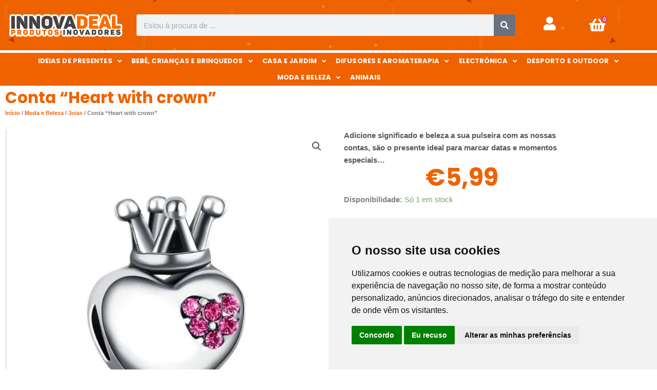

--- FILE ---
content_type: text/css
request_url: https://innovadeal.com/wp-content/uploads/elementor/css/post-16248.css?ver=1769197970
body_size: 3953
content:
.elementor-16248 .elementor-element.elementor-element-3588c99f > .elementor-container > .elementor-column > .elementor-widget-wrap{align-content:center;align-items:center;}.elementor-16248 .elementor-element.elementor-element-3588c99f:not(.elementor-motion-effects-element-type-background), .elementor-16248 .elementor-element.elementor-element-3588c99f > .elementor-motion-effects-container > .elementor-motion-effects-layer{background-color:var( --e-global-color-primary );background-image:url("https://i0.wp.com/innovadeal.com/wp-content/uploads/2021/05/top-scaled.jpg?fit=2560%2C396&ssl=1");background-position:center center;background-repeat:no-repeat;background-size:cover;}.elementor-16248 .elementor-element.elementor-element-3588c99f > .elementor-container{min-height:98px;}.elementor-16248 .elementor-element.elementor-element-3588c99f{border-style:solid;border-width:0px 0px 0px 0px;transition:background 0.3s, border 0.3s, border-radius 0.3s, box-shadow 0.3s;margin-top:0px;margin-bottom:0px;padding:0px 0px 0px 0px;}.elementor-16248 .elementor-element.elementor-element-3588c99f > .elementor-background-overlay{transition:background 0.3s, border-radius 0.3s, opacity 0.3s;}.elementor-16248 .elementor-element.elementor-element-20279ac2 img{width:259px;}.elementor-16248 .elementor-element.elementor-element-6e9ab286 .elementor-search-form__container{min-height:42px;}.elementor-16248 .elementor-element.elementor-element-6e9ab286 .elementor-search-form__submit{min-width:42px;--e-search-form-submit-text-color:#FFFFFF;}body:not(.rtl) .elementor-16248 .elementor-element.elementor-element-6e9ab286 .elementor-search-form__icon{padding-left:calc(42px / 3);}body.rtl .elementor-16248 .elementor-element.elementor-element-6e9ab286 .elementor-search-form__icon{padding-right:calc(42px / 3);}.elementor-16248 .elementor-element.elementor-element-6e9ab286 .elementor-search-form__input, .elementor-16248 .elementor-element.elementor-element-6e9ab286.elementor-search-form--button-type-text .elementor-search-form__submit{padding-left:calc(42px / 3);padding-right:calc(42px / 3);}.elementor-16248 .elementor-element.elementor-element-6e9ab286:not(.elementor-search-form--skin-full_screen) .elementor-search-form__container{border-radius:3px;}.elementor-16248 .elementor-element.elementor-element-6e9ab286.elementor-search-form--skin-full_screen input[type="search"].elementor-search-form__input{border-radius:3px;}.elementor-16248 .elementor-element.elementor-element-30addccc > .elementor-widget-wrap > .elementor-widget:not(.elementor-widget__width-auto):not(.elementor-widget__width-initial):not(:last-child):not(.elementor-absolute){margin-block-end:0px;}.elementor-16248 .elementor-element.elementor-element-2b0d66f6 .elementor-icon-wrapper{text-align:center;}.elementor-16248 .elementor-element.elementor-element-2b0d66f6.elementor-view-stacked .elementor-icon{background-color:#FFFFFF;}.elementor-16248 .elementor-element.elementor-element-2b0d66f6.elementor-view-framed .elementor-icon, .elementor-16248 .elementor-element.elementor-element-2b0d66f6.elementor-view-default .elementor-icon{color:#FFFFFF;border-color:#FFFFFF;}.elementor-16248 .elementor-element.elementor-element-2b0d66f6.elementor-view-framed .elementor-icon, .elementor-16248 .elementor-element.elementor-element-2b0d66f6.elementor-view-default .elementor-icon svg{fill:#FFFFFF;}.elementor-16248 .elementor-element.elementor-element-2b0d66f6.elementor-view-stacked .elementor-icon:hover{background-color:var( --e-global-color-accent );}.elementor-16248 .elementor-element.elementor-element-2b0d66f6.elementor-view-framed .elementor-icon:hover, .elementor-16248 .elementor-element.elementor-element-2b0d66f6.elementor-view-default .elementor-icon:hover{color:var( --e-global-color-accent );border-color:var( --e-global-color-accent );}.elementor-16248 .elementor-element.elementor-element-2b0d66f6.elementor-view-framed .elementor-icon:hover, .elementor-16248 .elementor-element.elementor-element-2b0d66f6.elementor-view-default .elementor-icon:hover svg{fill:var( --e-global-color-accent );}.elementor-16248 .elementor-element.elementor-element-2b0d66f6 .elementor-icon{font-size:27px;}.elementor-16248 .elementor-element.elementor-element-2b0d66f6 .elementor-icon svg{height:27px;}.elementor-16248 .elementor-element.elementor-element-4043a0ad{text-align:center;}.elementor-16248 .elementor-element.elementor-element-4043a0ad .elementor-heading-title{font-family:"Poppins", Sans-serif;font-size:13px;font-weight:500;color:#FFFFFF;}.elementor-16248 .elementor-element.elementor-element-2d3e1e16 > .elementor-widget-wrap > .elementor-widget:not(.elementor-widget__width-auto):not(.elementor-widget__width-initial):not(:last-child):not(.elementor-absolute){margin-block-end:0px;}.elementor-16248 .elementor-element.elementor-element-2cad8db5 > .elementor-widget-container{margin:0px 0px 0px -34px;padding:0px 0px 0px 0px;}.elementor-16248 .elementor-element.elementor-element-2cad8db5{--main-alignment:left;--divider-style:solid;--subtotal-divider-style:solid;--elementor-remove-from-cart-button:none;--remove-from-cart-button:block;--toggle-button-icon-color:#FFFFFF;--toggle-button-icon-hover-color:var( --e-global-color-accent );--toggle-button-border-width:0px;--toggle-button-border-radius:0px;--toggle-icon-size:34px;--cart-border-style:none;--cart-footer-layout:1fr 1fr;--products-max-height-sidecart:calc(100vh - 240px);--products-max-height-minicart:calc(100vh - 385px);--checkout-button-text-color:#FFFFFF;--checkout-button-background-color:var( --e-global-color-primary );--checkout-button-hover-text-color:#FFFFFF;--checkout-button-hover-background-color:var( --e-global-color-accent );}.elementor-16248 .elementor-element.elementor-element-2cad8db5 .widget_shopping_cart_content{--subtotal-divider-left-width:0;--subtotal-divider-right-width:0;}.elementor-16248 .elementor-element.elementor-element-2530686 .uael-mc{justify-content:center;}.elementor-16248 .elementor-element.elementor-element-2530686 .uael-mc__btn-badge{border-radius:100%;top:-0.5em;right:-0.5em;font-size:10px;color:#ffffff;background-color:#d9534f;}.elementor-16248 .elementor-element.elementor-element-2530686 .uael-mc-dropdown__header-badge{border-radius:100%;margin-left:2px;}.elementor-16248 .elementor-element.elementor-element-2530686 .uael-mc-modal__header-badge{border-radius:100%;margin-left:2px;}.elementor-16248 .elementor-element.elementor-element-2530686 .uael-mc-offcanvas__header-badge{border-radius:100%;margin-left:2px;}.elementor-16248 .elementor-element.elementor-element-2530686 .uael-mc__btn-icon{font-size:28px;color:var( --e-global-color-astglobalcolor5 );}.elementor-16248 .elementor-element.elementor-element-2530686 .uael-mc-dropdown__header-icon{font-size:20px;}.elementor-16248 .elementor-element.elementor-element-2530686 .uael-mc-modal__header-icon{font-size:20px;}.elementor-16248 .elementor-element.elementor-element-2530686 .uael-mc-offcanvas__header-icon{font-size:20px;}.elementor-16248 .elementor-element.elementor-element-2530686 .uael-mc-offcanvas-wrap{background-color:rgba(0,0,0,0.75);}.elementor-16248 .elementor-element.elementor-element-2530686 .uael-close-o{color:#000000;background-color:#ffffff;border-style:solid;}.elementor-16248 .elementor-element.elementor-element-2530686 .woocommerce-mini-cart-item.mini_cart_item span.quantity{font-family:"Poppins", Sans-serif;font-size:3.5rem;color:var( --e-global-color-astglobalcolor8 );}.elementor-16248 .elementor-element.elementor-element-2530686 ul.woocommerce-mini-cart.cart_list.product_list_widget li a.remove.remove_from_cart_button{color:var( --e-global-color-astglobalcolor8 );}.elementor-16248 .elementor-element.elementor-element-2530686 .woocommerce-mini-cart__buttons a.button.wc-forward:not(.checkout){background-color:var( --e-global-color-primary );}.elementor-16248 .elementor-element.elementor-element-2530686 .woocommerce-mini-cart__buttons a.button.checkout{color:var( --e-global-color-primary );}.elementor-16248 .elementor-element.elementor-element-5cab9dd1 > .elementor-widget-wrap > .elementor-widget:not(.elementor-widget__width-auto):not(.elementor-widget__width-initial):not(:last-child):not(.elementor-absolute){margin-block-end:0px;}.elementor-16248 .elementor-element.elementor-element-6f93efa7 > .elementor-container > .elementor-column > .elementor-widget-wrap{align-content:center;align-items:center;}.elementor-16248 .elementor-element.elementor-element-6f93efa7:not(.elementor-motion-effects-element-type-background), .elementor-16248 .elementor-element.elementor-element-6f93efa7 > .elementor-motion-effects-container > .elementor-motion-effects-layer{background-color:var( --e-global-color-primary );}.elementor-16248 .elementor-element.elementor-element-6f93efa7 > .elementor-container{min-height:98px;}.elementor-16248 .elementor-element.elementor-element-6f93efa7{border-style:solid;border-width:0px 0px 0px 0px;transition:background 0.3s, border 0.3s, border-radius 0.3s, box-shadow 0.3s;margin-top:0px;margin-bottom:0px;padding:0px 0px 0px 0px;}.elementor-16248 .elementor-element.elementor-element-6f93efa7 > .elementor-background-overlay{transition:background 0.3s, border-radius 0.3s, opacity 0.3s;}.elementor-16248 .elementor-element.elementor-element-6a74df3e > .elementor-widget-container{margin:0px 10px 0px 10px;padding:0px 0px 0px 0px;}.elementor-16248 .elementor-element.elementor-element-6a74df3e .elementor-menu-toggle{margin:0 auto;background-color:rgba(0,0,0,0);border-width:0px;border-radius:0px;}.elementor-16248 .elementor-element.elementor-element-6a74df3e .elementor-nav-menu--dropdown a, .elementor-16248 .elementor-element.elementor-element-6a74df3e .elementor-menu-toggle{color:#FFFFFF;fill:#FFFFFF;}.elementor-16248 .elementor-element.elementor-element-6a74df3e .elementor-nav-menu--dropdown{background-color:var( --e-global-color-primary );border-style:solid;border-width:0px 1px 1px 1px;border-color:#FFFFFF;border-radius:0px 0px 0px 0px;}.elementor-16248 .elementor-element.elementor-element-6a74df3e .elementor-nav-menu--dropdown a:hover,
					.elementor-16248 .elementor-element.elementor-element-6a74df3e .elementor-nav-menu--dropdown a:focus,
					.elementor-16248 .elementor-element.elementor-element-6a74df3e .elementor-nav-menu--dropdown a.elementor-item-active,
					.elementor-16248 .elementor-element.elementor-element-6a74df3e .elementor-nav-menu--dropdown a.highlighted,
					.elementor-16248 .elementor-element.elementor-element-6a74df3e .elementor-menu-toggle:hover,
					.elementor-16248 .elementor-element.elementor-element-6a74df3e .elementor-menu-toggle:focus{color:#FFFFFF;}.elementor-16248 .elementor-element.elementor-element-6a74df3e .elementor-nav-menu--dropdown a:hover,
					.elementor-16248 .elementor-element.elementor-element-6a74df3e .elementor-nav-menu--dropdown a:focus,
					.elementor-16248 .elementor-element.elementor-element-6a74df3e .elementor-nav-menu--dropdown a.elementor-item-active,
					.elementor-16248 .elementor-element.elementor-element-6a74df3e .elementor-nav-menu--dropdown a.highlighted{background-color:var( --e-global-color-accent );}.elementor-16248 .elementor-element.elementor-element-6a74df3e .elementor-nav-menu--dropdown .elementor-item, .elementor-16248 .elementor-element.elementor-element-6a74df3e .elementor-nav-menu--dropdown  .elementor-sub-item{font-family:"Poppins", Sans-serif;font-size:12px;font-weight:700;}.elementor-16248 .elementor-element.elementor-element-6a74df3e .elementor-nav-menu--dropdown li:first-child a{border-top-left-radius:0px;border-top-right-radius:0px;}.elementor-16248 .elementor-element.elementor-element-6a74df3e .elementor-nav-menu--dropdown li:last-child a{border-bottom-right-radius:0px;border-bottom-left-radius:0px;}.elementor-16248 .elementor-element.elementor-element-6a74df3e .elementor-nav-menu--dropdown a{padding-left:6px;padding-right:6px;padding-top:4px;padding-bottom:4px;}.elementor-16248 .elementor-element.elementor-element-6a74df3e .elementor-nav-menu--dropdown li:not(:last-child){border-style:solid;}.elementor-16248 .elementor-element.elementor-element-6a74df3e .elementor-nav-menu--main > .elementor-nav-menu > li > .elementor-nav-menu--dropdown, .elementor-16248 .elementor-element.elementor-element-6a74df3e .elementor-nav-menu__container.elementor-nav-menu--dropdown{margin-top:0px !important;}.elementor-16248 .elementor-element.elementor-element-6a74df3e div.elementor-menu-toggle{color:#FFFFFF;}.elementor-16248 .elementor-element.elementor-element-6a74df3e div.elementor-menu-toggle svg{fill:#FFFFFF;}.elementor-16248 .elementor-element.elementor-element-6a74df3e div.elementor-menu-toggle:hover, .elementor-16248 .elementor-element.elementor-element-6a74df3e div.elementor-menu-toggle:focus{color:#FFFFFF;}.elementor-16248 .elementor-element.elementor-element-6a74df3e div.elementor-menu-toggle:hover svg, .elementor-16248 .elementor-element.elementor-element-6a74df3e div.elementor-menu-toggle:focus svg{fill:#FFFFFF;}.elementor-16248 .elementor-element.elementor-element-6a74df3e{--nav-menu-icon-size:30px;}.elementor-16248 .elementor-element.elementor-element-11b3964c img{width:259px;}.elementor-16248 .elementor-element.elementor-element-5fd13130 .elementor-search-form__container{min-height:49px;}.elementor-16248 .elementor-element.elementor-element-5fd13130 .elementor-search-form__submit{min-width:49px;background-color:var( --e-global-color-secondary );}body:not(.rtl) .elementor-16248 .elementor-element.elementor-element-5fd13130 .elementor-search-form__icon{padding-left:calc(49px / 3);}body.rtl .elementor-16248 .elementor-element.elementor-element-5fd13130 .elementor-search-form__icon{padding-right:calc(49px / 3);}.elementor-16248 .elementor-element.elementor-element-5fd13130 .elementor-search-form__input, .elementor-16248 .elementor-element.elementor-element-5fd13130.elementor-search-form--button-type-text .elementor-search-form__submit{padding-left:calc(49px / 3);padding-right:calc(49px / 3);}.elementor-16248 .elementor-element.elementor-element-5fd13130:not(.elementor-search-form--skin-full_screen) .elementor-search-form__container{border-radius:3px;}.elementor-16248 .elementor-element.elementor-element-5fd13130.elementor-search-form--skin-full_screen input[type="search"].elementor-search-form__input{border-radius:3px;}.elementor-16248 .elementor-element.elementor-element-45f43c74 .elementor-icon-wrapper{text-align:center;}.elementor-16248 .elementor-element.elementor-element-45f43c74.elementor-view-stacked .elementor-icon{background-color:#FFFFFF;}.elementor-16248 .elementor-element.elementor-element-45f43c74.elementor-view-framed .elementor-icon, .elementor-16248 .elementor-element.elementor-element-45f43c74.elementor-view-default .elementor-icon{color:#FFFFFF;border-color:#FFFFFF;}.elementor-16248 .elementor-element.elementor-element-45f43c74.elementor-view-framed .elementor-icon, .elementor-16248 .elementor-element.elementor-element-45f43c74.elementor-view-default .elementor-icon svg{fill:#FFFFFF;}.elementor-16248 .elementor-element.elementor-element-45f43c74.elementor-view-stacked .elementor-icon:hover{background-color:var( --e-global-color-primary );}.elementor-16248 .elementor-element.elementor-element-45f43c74.elementor-view-framed .elementor-icon:hover, .elementor-16248 .elementor-element.elementor-element-45f43c74.elementor-view-default .elementor-icon:hover{color:var( --e-global-color-primary );border-color:var( --e-global-color-primary );}.elementor-16248 .elementor-element.elementor-element-45f43c74.elementor-view-framed .elementor-icon:hover, .elementor-16248 .elementor-element.elementor-element-45f43c74.elementor-view-default .elementor-icon:hover svg{fill:var( --e-global-color-primary );}.elementor-16248 .elementor-element.elementor-element-45f43c74 .elementor-icon{font-size:23px;}.elementor-16248 .elementor-element.elementor-element-45f43c74 .elementor-icon svg{height:23px;}.elementor-16248 .elementor-element.elementor-element-511e3d75{--main-alignment:right;--divider-style:solid;--subtotal-divider-style:solid;--elementor-remove-from-cart-button:none;--remove-from-cart-button:block;--toggle-button-icon-color:#FFFFFF;--toggle-button-icon-hover-color:var( --e-global-color-primary );--toggle-button-border-width:0px;--toggle-button-border-radius:0px;--toggle-icon-size:22px;--cart-border-style:none;--cart-footer-layout:1fr 1fr;--products-max-height-sidecart:calc(100vh - 240px);--products-max-height-minicart:calc(100vh - 385px);}.elementor-16248 .elementor-element.elementor-element-511e3d75 .widget_shopping_cart_content{--subtotal-divider-left-width:0;--subtotal-divider-right-width:0;}.elementor-16248 .elementor-element.elementor-element-1dd1a03f > .elementor-container > .elementor-column > .elementor-widget-wrap{align-content:center;align-items:center;}.elementor-16248 .elementor-element.elementor-element-1dd1a03f:not(.elementor-motion-effects-element-type-background), .elementor-16248 .elementor-element.elementor-element-1dd1a03f > .elementor-motion-effects-container > .elementor-motion-effects-layer{background-color:var( --e-global-color-primary );}.elementor-16248 .elementor-element.elementor-element-1dd1a03f > .elementor-container{min-height:47px;}.elementor-16248 .elementor-element.elementor-element-1dd1a03f{border-style:solid;border-width:5px 0px 0px 0px;border-color:#FFFFFF;transition:background 0.3s, border 0.3s, border-radius 0.3s, box-shadow 0.3s;margin-top:0px;margin-bottom:0px;padding:0px 0px 0px 0px;}.elementor-16248 .elementor-element.elementor-element-1dd1a03f > .elementor-background-overlay{transition:background 0.3s, border-radius 0.3s, opacity 0.3s;}.elementor-16248 .elementor-element.elementor-element-25018d5c > .elementor-widget-wrap > .elementor-widget:not(.elementor-widget__width-auto):not(.elementor-widget__width-initial):not(:last-child):not(.elementor-absolute){margin-block-end:0px;}.elementor-16248 .elementor-element.elementor-element-25018d5c > .elementor-element-populated{margin:0px 0px 0px 0px;--e-column-margin-right:0px;--e-column-margin-left:0px;padding:0px 0px 0px 0px;}.elementor-16248 .elementor-element.elementor-element-2bbc68c5 > .elementor-widget-container{margin:0px 10px 0px 10px;padding:0px 0px 0px 0px;}.elementor-16248 .elementor-element.elementor-element-2bbc68c5{z-index:999;--e-nav-menu-horizontal-menu-item-margin:calc( 3px / 2 );--nav-menu-icon-size:30px;}.elementor-16248 .elementor-element.elementor-element-2bbc68c5 .elementor-menu-toggle{margin:0 auto;background-color:rgba(0,0,0,0);border-width:0px;border-radius:0px;}.elementor-16248 .elementor-element.elementor-element-2bbc68c5 .elementor-nav-menu .elementor-item{font-family:"Poppins", Sans-serif;font-size:13px;font-weight:700;text-transform:uppercase;letter-spacing:0.1px;}.elementor-16248 .elementor-element.elementor-element-2bbc68c5 .elementor-nav-menu--main .elementor-item{color:#FFFFFF;fill:#FFFFFF;padding-left:8px;padding-right:8px;padding-top:6px;padding-bottom:6px;}.elementor-16248 .elementor-element.elementor-element-2bbc68c5 .elementor-nav-menu--main .elementor-item:hover,
					.elementor-16248 .elementor-element.elementor-element-2bbc68c5 .elementor-nav-menu--main .elementor-item.elementor-item-active,
					.elementor-16248 .elementor-element.elementor-element-2bbc68c5 .elementor-nav-menu--main .elementor-item.highlighted,
					.elementor-16248 .elementor-element.elementor-element-2bbc68c5 .elementor-nav-menu--main .elementor-item:focus{color:#fff;}.elementor-16248 .elementor-element.elementor-element-2bbc68c5 .elementor-nav-menu--main:not(.e--pointer-framed) .elementor-item:before,
					.elementor-16248 .elementor-element.elementor-element-2bbc68c5 .elementor-nav-menu--main:not(.e--pointer-framed) .elementor-item:after{background-color:var( --e-global-color-accent );}.elementor-16248 .elementor-element.elementor-element-2bbc68c5 .e--pointer-framed .elementor-item:before,
					.elementor-16248 .elementor-element.elementor-element-2bbc68c5 .e--pointer-framed .elementor-item:after{border-color:var( --e-global-color-accent );}.elementor-16248 .elementor-element.elementor-element-2bbc68c5 .elementor-nav-menu--main .elementor-item.elementor-item-active{color:#FFFFFF;}.elementor-16248 .elementor-element.elementor-element-2bbc68c5 .elementor-nav-menu--main:not(.e--pointer-framed) .elementor-item.elementor-item-active:before,
					.elementor-16248 .elementor-element.elementor-element-2bbc68c5 .elementor-nav-menu--main:not(.e--pointer-framed) .elementor-item.elementor-item-active:after{background-color:var( --e-global-color-accent );}.elementor-16248 .elementor-element.elementor-element-2bbc68c5 .e--pointer-framed .elementor-item.elementor-item-active:before,
					.elementor-16248 .elementor-element.elementor-element-2bbc68c5 .e--pointer-framed .elementor-item.elementor-item-active:after{border-color:var( --e-global-color-accent );}.elementor-16248 .elementor-element.elementor-element-2bbc68c5 .elementor-nav-menu--main:not(.elementor-nav-menu--layout-horizontal) .elementor-nav-menu > li:not(:last-child){margin-bottom:3px;}.elementor-16248 .elementor-element.elementor-element-2bbc68c5 .elementor-nav-menu--dropdown a, .elementor-16248 .elementor-element.elementor-element-2bbc68c5 .elementor-menu-toggle{color:#FFFFFF;fill:#FFFFFF;}.elementor-16248 .elementor-element.elementor-element-2bbc68c5 .elementor-nav-menu--dropdown{background-color:var( --e-global-color-primary );border-style:solid;border-width:0px 1px 1px 1px;border-color:#FFFFFF;border-radius:0px 0px 0px 0px;}.elementor-16248 .elementor-element.elementor-element-2bbc68c5 .elementor-nav-menu--dropdown a:hover,
					.elementor-16248 .elementor-element.elementor-element-2bbc68c5 .elementor-nav-menu--dropdown a:focus,
					.elementor-16248 .elementor-element.elementor-element-2bbc68c5 .elementor-nav-menu--dropdown a.elementor-item-active,
					.elementor-16248 .elementor-element.elementor-element-2bbc68c5 .elementor-nav-menu--dropdown a.highlighted,
					.elementor-16248 .elementor-element.elementor-element-2bbc68c5 .elementor-menu-toggle:hover,
					.elementor-16248 .elementor-element.elementor-element-2bbc68c5 .elementor-menu-toggle:focus{color:#FFFFFF;}.elementor-16248 .elementor-element.elementor-element-2bbc68c5 .elementor-nav-menu--dropdown a:hover,
					.elementor-16248 .elementor-element.elementor-element-2bbc68c5 .elementor-nav-menu--dropdown a:focus,
					.elementor-16248 .elementor-element.elementor-element-2bbc68c5 .elementor-nav-menu--dropdown a.elementor-item-active,
					.elementor-16248 .elementor-element.elementor-element-2bbc68c5 .elementor-nav-menu--dropdown a.highlighted{background-color:#FFA771;}.elementor-16248 .elementor-element.elementor-element-2bbc68c5 .elementor-nav-menu--dropdown .elementor-item, .elementor-16248 .elementor-element.elementor-element-2bbc68c5 .elementor-nav-menu--dropdown  .elementor-sub-item{font-family:"Poppins", Sans-serif;font-size:12px;font-weight:700;}.elementor-16248 .elementor-element.elementor-element-2bbc68c5 .elementor-nav-menu--dropdown li:first-child a{border-top-left-radius:0px;border-top-right-radius:0px;}.elementor-16248 .elementor-element.elementor-element-2bbc68c5 .elementor-nav-menu--dropdown li:last-child a{border-bottom-right-radius:0px;border-bottom-left-radius:0px;}.elementor-16248 .elementor-element.elementor-element-2bbc68c5 .elementor-nav-menu--dropdown a{padding-left:6px;padding-right:6px;padding-top:4px;padding-bottom:4px;}.elementor-16248 .elementor-element.elementor-element-2bbc68c5 .elementor-nav-menu--dropdown li:not(:last-child){border-style:solid;}.elementor-16248 .elementor-element.elementor-element-2bbc68c5 .elementor-nav-menu--main > .elementor-nav-menu > li > .elementor-nav-menu--dropdown, .elementor-16248 .elementor-element.elementor-element-2bbc68c5 .elementor-nav-menu__container.elementor-nav-menu--dropdown{margin-top:0px !important;}.elementor-16248 .elementor-element.elementor-element-2bbc68c5 div.elementor-menu-toggle{color:#FFFFFF;}.elementor-16248 .elementor-element.elementor-element-2bbc68c5 div.elementor-menu-toggle svg{fill:#FFFFFF;}.elementor-16248 .elementor-element.elementor-element-2bbc68c5 div.elementor-menu-toggle:hover, .elementor-16248 .elementor-element.elementor-element-2bbc68c5 div.elementor-menu-toggle:focus{color:#FFFFFF;}.elementor-16248 .elementor-element.elementor-element-2bbc68c5 div.elementor-menu-toggle:hover svg, .elementor-16248 .elementor-element.elementor-element-2bbc68c5 div.elementor-menu-toggle:focus svg{fill:#FFFFFF;}.elementor-16248 .elementor-element.elementor-element-362b6f06 > .elementor-container > .elementor-column > .elementor-widget-wrap{align-content:center;align-items:center;}.elementor-16248 .elementor-element.elementor-element-362b6f06:not(.elementor-motion-effects-element-type-background), .elementor-16248 .elementor-element.elementor-element-362b6f06 > .elementor-motion-effects-container > .elementor-motion-effects-layer{background-color:var( --e-global-color-primary );background-image:url("https://i0.wp.com/innovadeal.com/wp-content/uploads/2023/01/placeholder-4.png?fit=1200%2C800&ssl=1");background-repeat:no-repeat;background-size:cover;}.elementor-16248 .elementor-element.elementor-element-362b6f06 > .elementor-container{min-height:98px;}.elementor-16248 .elementor-element.elementor-element-362b6f06{border-style:solid;border-width:0px 0px 0px 0px;transition:background 0.3s, border 0.3s, border-radius 0.3s, box-shadow 0.3s;margin-top:0px;margin-bottom:0px;padding:0px 0px 0px 0px;}.elementor-16248 .elementor-element.elementor-element-362b6f06 > .elementor-background-overlay{transition:background 0.3s, border-radius 0.3s, opacity 0.3s;}.elementor-16248 .elementor-element.elementor-element-17a99b6a > .elementor-widget-wrap > .elementor-widget:not(.elementor-widget__width-auto):not(.elementor-widget__width-initial):not(:last-child):not(.elementor-absolute){margin-block-end:0px;}.elementor-16248 .elementor-element.elementor-element-2bdd0010 > .elementor-widget-container{margin:0px 0px 0px 0px;padding:0px 0px 0px 0px;}.elementor-16248 .elementor-element.elementor-element-2bdd0010 .elementor-menu-toggle{margin:0 auto;background-color:rgba(0,0,0,0);border-width:0px;border-radius:0px;}.elementor-16248 .elementor-element.elementor-element-2bdd0010 .elementor-nav-menu .elementor-item{font-family:"Poppins", Sans-serif;font-size:13px;font-weight:700;text-transform:uppercase;letter-spacing:0.1px;}.elementor-16248 .elementor-element.elementor-element-2bdd0010 .elementor-nav-menu--main .elementor-item{color:#FFFFFF;fill:#FFFFFF;padding-left:5px;padding-right:5px;padding-top:6px;padding-bottom:6px;}.elementor-16248 .elementor-element.elementor-element-2bdd0010 .elementor-nav-menu--main .elementor-item:hover,
					.elementor-16248 .elementor-element.elementor-element-2bdd0010 .elementor-nav-menu--main .elementor-item.elementor-item-active,
					.elementor-16248 .elementor-element.elementor-element-2bdd0010 .elementor-nav-menu--main .elementor-item.highlighted,
					.elementor-16248 .elementor-element.elementor-element-2bdd0010 .elementor-nav-menu--main .elementor-item:focus{color:#fff;}.elementor-16248 .elementor-element.elementor-element-2bdd0010 .elementor-nav-menu--main:not(.e--pointer-framed) .elementor-item:before,
					.elementor-16248 .elementor-element.elementor-element-2bdd0010 .elementor-nav-menu--main:not(.e--pointer-framed) .elementor-item:after{background-color:#EE620B;}.elementor-16248 .elementor-element.elementor-element-2bdd0010 .e--pointer-framed .elementor-item:before,
					.elementor-16248 .elementor-element.elementor-element-2bdd0010 .e--pointer-framed .elementor-item:after{border-color:#EE620B;}.elementor-16248 .elementor-element.elementor-element-2bdd0010 .elementor-nav-menu--main .elementor-item.elementor-item-active{color:#000000;}.elementor-16248 .elementor-element.elementor-element-2bdd0010{--e-nav-menu-horizontal-menu-item-margin:calc( 3px / 2 );--nav-menu-icon-size:30px;}.elementor-16248 .elementor-element.elementor-element-2bdd0010 .elementor-nav-menu--main:not(.elementor-nav-menu--layout-horizontal) .elementor-nav-menu > li:not(:last-child){margin-bottom:3px;}.elementor-16248 .elementor-element.elementor-element-2bdd0010 .elementor-nav-menu--dropdown a, .elementor-16248 .elementor-element.elementor-element-2bdd0010 .elementor-menu-toggle{color:#FFFFFF;fill:#FFFFFF;}.elementor-16248 .elementor-element.elementor-element-2bdd0010 .elementor-nav-menu--dropdown{background-color:var( --e-global-color-primary );border-style:solid;border-width:0px 1px 1px 1px;border-color:#FFFFFF;border-radius:0px 0px 0px 0px;}.elementor-16248 .elementor-element.elementor-element-2bdd0010 .elementor-nav-menu--dropdown a:hover,
					.elementor-16248 .elementor-element.elementor-element-2bdd0010 .elementor-nav-menu--dropdown a:focus,
					.elementor-16248 .elementor-element.elementor-element-2bdd0010 .elementor-nav-menu--dropdown a.elementor-item-active,
					.elementor-16248 .elementor-element.elementor-element-2bdd0010 .elementor-nav-menu--dropdown a.highlighted,
					.elementor-16248 .elementor-element.elementor-element-2bdd0010 .elementor-menu-toggle:hover,
					.elementor-16248 .elementor-element.elementor-element-2bdd0010 .elementor-menu-toggle:focus{color:#FFFFFF;}.elementor-16248 .elementor-element.elementor-element-2bdd0010 .elementor-nav-menu--dropdown a:hover,
					.elementor-16248 .elementor-element.elementor-element-2bdd0010 .elementor-nav-menu--dropdown a:focus,
					.elementor-16248 .elementor-element.elementor-element-2bdd0010 .elementor-nav-menu--dropdown a.elementor-item-active,
					.elementor-16248 .elementor-element.elementor-element-2bdd0010 .elementor-nav-menu--dropdown a.highlighted{background-color:var( --e-global-color-primary );}.elementor-16248 .elementor-element.elementor-element-2bdd0010 .elementor-nav-menu--dropdown .elementor-item, .elementor-16248 .elementor-element.elementor-element-2bdd0010 .elementor-nav-menu--dropdown  .elementor-sub-item{font-family:"Poppins", Sans-serif;font-size:12px;font-weight:700;}.elementor-16248 .elementor-element.elementor-element-2bdd0010 .elementor-nav-menu--dropdown li:first-child a{border-top-left-radius:0px;border-top-right-radius:0px;}.elementor-16248 .elementor-element.elementor-element-2bdd0010 .elementor-nav-menu--dropdown li:last-child a{border-bottom-right-radius:0px;border-bottom-left-radius:0px;}.elementor-16248 .elementor-element.elementor-element-2bdd0010 .elementor-nav-menu--dropdown a{padding-left:6px;padding-right:6px;padding-top:4px;padding-bottom:4px;}.elementor-16248 .elementor-element.elementor-element-2bdd0010 .elementor-nav-menu--dropdown li:not(:last-child){border-style:solid;}.elementor-16248 .elementor-element.elementor-element-2bdd0010 .elementor-nav-menu--main > .elementor-nav-menu > li > .elementor-nav-menu--dropdown, .elementor-16248 .elementor-element.elementor-element-2bdd0010 .elementor-nav-menu__container.elementor-nav-menu--dropdown{margin-top:0px !important;}.elementor-16248 .elementor-element.elementor-element-2bdd0010 div.elementor-menu-toggle{color:#FFFFFF;}.elementor-16248 .elementor-element.elementor-element-2bdd0010 div.elementor-menu-toggle svg{fill:#FFFFFF;}.elementor-16248 .elementor-element.elementor-element-2bdd0010 div.elementor-menu-toggle:hover, .elementor-16248 .elementor-element.elementor-element-2bdd0010 div.elementor-menu-toggle:focus{color:#FFFFFF;}.elementor-16248 .elementor-element.elementor-element-2bdd0010 div.elementor-menu-toggle:hover svg, .elementor-16248 .elementor-element.elementor-element-2bdd0010 div.elementor-menu-toggle:focus svg{fill:#FFFFFF;}.elementor-16248 .elementor-element.elementor-element-201c2641 .elementor-icon-wrapper{text-align:center;}.elementor-16248 .elementor-element.elementor-element-201c2641.elementor-view-stacked .elementor-icon{background-color:#FFFFFF;}.elementor-16248 .elementor-element.elementor-element-201c2641.elementor-view-framed .elementor-icon, .elementor-16248 .elementor-element.elementor-element-201c2641.elementor-view-default .elementor-icon{color:#FFFFFF;border-color:#FFFFFF;}.elementor-16248 .elementor-element.elementor-element-201c2641.elementor-view-framed .elementor-icon, .elementor-16248 .elementor-element.elementor-element-201c2641.elementor-view-default .elementor-icon svg{fill:#FFFFFF;}.elementor-16248 .elementor-element.elementor-element-33eaf566 img{width:259px;}.elementor-16248 .elementor-element.elementor-element-314b31c6{--main-alignment:center;--divider-style:solid;--subtotal-divider-style:solid;--elementor-remove-from-cart-button:none;--remove-from-cart-button:block;--toggle-button-icon-color:#FFFFFF;--toggle-button-icon-hover-color:var( --e-global-color-accent );--toggle-button-border-width:0px;--toggle-button-border-radius:0px;--toggle-icon-size:26px;--cart-border-style:none;--cart-footer-layout:1fr 1fr;--products-max-height-sidecart:calc(100vh - 240px);--products-max-height-minicart:calc(100vh - 385px);}.elementor-16248 .elementor-element.elementor-element-314b31c6 .widget_shopping_cart_content{--subtotal-divider-left-width:0;--subtotal-divider-right-width:0;}.elementor-16248 .elementor-element.elementor-element-3af7b351 > .elementor-container > .elementor-column > .elementor-widget-wrap{align-content:center;align-items:center;}.elementor-16248 .elementor-element.elementor-element-3af7b351:not(.elementor-motion-effects-element-type-background), .elementor-16248 .elementor-element.elementor-element-3af7b351 > .elementor-motion-effects-container > .elementor-motion-effects-layer{background-color:#000000;}.elementor-16248 .elementor-element.elementor-element-3af7b351 > .elementor-container{min-height:98px;}.elementor-16248 .elementor-element.elementor-element-3af7b351{border-style:solid;border-width:0px 0px 0px 0px;transition:background 0.3s, border 0.3s, border-radius 0.3s, box-shadow 0.3s;margin-top:0px;margin-bottom:0px;padding:0px 0px 0px 0px;}.elementor-16248 .elementor-element.elementor-element-3af7b351 > .elementor-background-overlay{transition:background 0.3s, border-radius 0.3s, opacity 0.3s;}.elementor-16248 .elementor-element.elementor-element-5e4649f6 .elementor-search-form__container{min-height:28px;}.elementor-16248 .elementor-element.elementor-element-5e4649f6 .elementor-search-form__submit{min-width:28px;background-color:#EE620B;}body:not(.rtl) .elementor-16248 .elementor-element.elementor-element-5e4649f6 .elementor-search-form__icon{padding-left:calc(28px / 3);}body.rtl .elementor-16248 .elementor-element.elementor-element-5e4649f6 .elementor-search-form__icon{padding-right:calc(28px / 3);}.elementor-16248 .elementor-element.elementor-element-5e4649f6 .elementor-search-form__input, .elementor-16248 .elementor-element.elementor-element-5e4649f6.elementor-search-form--button-type-text .elementor-search-form__submit{padding-left:calc(28px / 3);padding-right:calc(28px / 3);}.elementor-16248 .elementor-element.elementor-element-5e4649f6:not(.elementor-search-form--skin-full_screen) .elementor-search-form__container{background-color:#FFFFFF;border-radius:3px;}.elementor-16248 .elementor-element.elementor-element-5e4649f6.elementor-search-form--skin-full_screen input[type="search"].elementor-search-form__input{background-color:#FFFFFF;border-radius:3px;}.elementor-16248:not(.elementor-motion-effects-element-type-background), .elementor-16248 > .elementor-motion-effects-container > .elementor-motion-effects-layer{background-color:var( --e-global-color-primary );}.elementor-theme-builder-content-area{height:400px;}.elementor-location-header:before, .elementor-location-footer:before{content:"";display:table;clear:both;}@media(min-width:768px){.elementor-16248 .elementor-element.elementor-element-582327a3{width:59.252%;}.elementor-16248 .elementor-element.elementor-element-30addccc{width:8.91%;}.elementor-16248 .elementor-element.elementor-element-2d3e1e16{width:4.174%;}.elementor-16248 .elementor-element.elementor-element-5cab9dd1{width:7.565%;}}@media(max-width:1024px){.elementor-16248 .elementor-element.elementor-element-3588c99f > .elementor-container{min-height:124px;}.elementor-16248 .elementor-element.elementor-element-3588c99f{padding:00px 20px 0px 20px;}.elementor-16248 .elementor-element.elementor-element-582327a3 > .elementor-element-populated{padding:0px 0px 0px 70px;}.elementor-16248 .elementor-element.elementor-element-30addccc > .elementor-element-populated{padding:0px 0px 0px 70px;}.elementor-16248 .elementor-element.elementor-element-2d3e1e16 > .elementor-element-populated{padding:0px 0px 0px 70px;}.elementor-16248 .elementor-element.elementor-element-5cab9dd1 > .elementor-element-populated{padding:0px 0px 0px 70px;}.elementor-16248 .elementor-element.elementor-element-6f93efa7:not(.elementor-motion-effects-element-type-background), .elementor-16248 .elementor-element.elementor-element-6f93efa7 > .elementor-motion-effects-container > .elementor-motion-effects-layer{background-image:url("https://i0.wp.com/innovadeal.com/wp-content/uploads/2021/05/top-scaled.jpg?fit=2560%2C396&ssl=1");}.elementor-16248 .elementor-element.elementor-element-6f93efa7 > .elementor-container{min-height:20px;}.elementor-16248 .elementor-element.elementor-element-6f93efa7{padding:00px 20px 0px 20px;}.elementor-16248 .elementor-element.elementor-element-948b8bd.elementor-column > .elementor-widget-wrap{justify-content:flex-start;}.elementor-16248 .elementor-element.elementor-element-948b8bd > .elementor-widget-wrap > .elementor-widget:not(.elementor-widget__width-auto):not(.elementor-widget__width-initial):not(:last-child):not(.elementor-absolute){margin-block-end:0px;}.elementor-16248 .elementor-element.elementor-element-6a74df3e .elementor-nav-menu--dropdown a{padding-left:38px;padding-right:38px;}.elementor-bc-flex-widget .elementor-16248 .elementor-element.elementor-element-154eeeb7.elementor-column .elementor-widget-wrap{align-items:center;}.elementor-16248 .elementor-element.elementor-element-154eeeb7.elementor-column.elementor-element[data-element_type="column"] > .elementor-widget-wrap.elementor-element-populated{align-content:center;align-items:center;}.elementor-16248 .elementor-element.elementor-element-154eeeb7.elementor-column > .elementor-widget-wrap{justify-content:center;}.elementor-16248 .elementor-element.elementor-element-11b3964c{text-align:center;}.elementor-bc-flex-widget .elementor-16248 .elementor-element.elementor-element-297d5ce4.elementor-column .elementor-widget-wrap{align-items:center;}.elementor-16248 .elementor-element.elementor-element-297d5ce4.elementor-column.elementor-element[data-element_type="column"] > .elementor-widget-wrap.elementor-element-populated{align-content:center;align-items:center;}.elementor-16248 .elementor-element.elementor-element-297d5ce4.elementor-column > .elementor-widget-wrap{justify-content:center;}.elementor-16248 .elementor-element.elementor-element-297d5ce4 > .elementor-widget-wrap > .elementor-widget:not(.elementor-widget__width-auto):not(.elementor-widget__width-initial):not(:last-child):not(.elementor-absolute){margin-block-end:0px;}.elementor-16248 .elementor-element.elementor-element-297d5ce4 > .elementor-element-populated{padding:0px 0px 0px 70px;}.elementor-16248 .elementor-element.elementor-element-5fd13130 > .elementor-widget-container{margin:0px 0px 0px -58px;padding:0px 0px 0px 0px;}.elementor-16248 .elementor-element.elementor-element-209eb141 > .elementor-widget-wrap > .elementor-widget:not(.elementor-widget__width-auto):not(.elementor-widget__width-initial):not(:last-child):not(.elementor-absolute){margin-block-end:0px;}.elementor-16248 .elementor-element.elementor-element-209eb141 > .elementor-element-populated{margin:0px 0px 0px 0px;--e-column-margin-right:0px;--e-column-margin-left:0px;padding:0px 0px 0px 6px;}.elementor-16248 .elementor-element.elementor-element-45f43c74{width:auto;max-width:auto;}.elementor-16248 .elementor-element.elementor-element-2affe232 > .elementor-widget-wrap > .elementor-widget:not(.elementor-widget__width-auto):not(.elementor-widget__width-initial):not(:last-child):not(.elementor-absolute){margin-block-end:0px;}.elementor-16248 .elementor-element.elementor-element-2affe232 > .elementor-element-populated{margin:0px 0px 0px 0px;--e-column-margin-right:0px;--e-column-margin-left:0px;padding:0px 0px 0px 0px;}.elementor-16248 .elementor-element.elementor-element-511e3d75{width:auto;max-width:auto;align-self:center;--toggle-icon-size:28px;--toggle-icon-padding:0px 0px 0px 0px;}.elementor-16248 .elementor-element.elementor-element-1dd1a03f > .elementor-container{min-height:124px;}.elementor-16248 .elementor-element.elementor-element-1dd1a03f{padding:00px 0px 0px 0px;}.elementor-bc-flex-widget .elementor-16248 .elementor-element.elementor-element-25018d5c.elementor-column .elementor-widget-wrap{align-items:center;}.elementor-16248 .elementor-element.elementor-element-25018d5c.elementor-column.elementor-element[data-element_type="column"] > .elementor-widget-wrap.elementor-element-populated{align-content:center;align-items:center;}.elementor-16248 .elementor-element.elementor-element-25018d5c.elementor-column > .elementor-widget-wrap{justify-content:center;}.elementor-16248 .elementor-element.elementor-element-25018d5c > .elementor-widget-wrap > .elementor-widget:not(.elementor-widget__width-auto):not(.elementor-widget__width-initial):not(:last-child):not(.elementor-absolute){margin-block-end:0px;}.elementor-16248 .elementor-element.elementor-element-25018d5c > .elementor-element-populated{margin:0px 0px 0px 0px;--e-column-margin-right:0px;--e-column-margin-left:0px;padding:0px 0px 0px 0px;}.elementor-16248 .elementor-element.elementor-element-362b6f06 > .elementor-container{min-height:124px;}.elementor-16248 .elementor-element.elementor-element-362b6f06{padding:00px 20px 0px 20px;}.elementor-16248 .elementor-element.elementor-element-3af7b351 > .elementor-container{min-height:124px;}.elementor-16248 .elementor-element.elementor-element-3af7b351{padding:00px 20px 0px 20px;}.elementor-16248 .elementor-element.elementor-element-135685e6 > .elementor-element-populated{padding:0px 0px 0px 70px;}}@media(max-width:767px){.elementor-16248 .elementor-element.elementor-element-3588c99f > .elementor-container{min-height:80px;}.elementor-16248 .elementor-element.elementor-element-3588c99f{padding:0px 20px 0px 20px;}.elementor-16248 .elementor-element.elementor-element-6747453c{width:30%;}.elementor-16248 .elementor-element.elementor-element-20279ac2{text-align:start;}.elementor-16248 .elementor-element.elementor-element-20279ac2 img{width:80px;}.elementor-16248 .elementor-element.elementor-element-582327a3{width:70%;}.elementor-16248 .elementor-element.elementor-element-30addccc{width:70%;}.elementor-16248 .elementor-element.elementor-element-2b0d66f6{width:auto;max-width:auto;align-self:center;}.elementor-16248 .elementor-element.elementor-element-2b0d66f6 .elementor-icon-wrapper{text-align:start;}.elementor-16248 .elementor-element.elementor-element-2b0d66f6 .elementor-icon{font-size:24px;}.elementor-16248 .elementor-element.elementor-element-2b0d66f6 .elementor-icon svg{height:24px;}.elementor-16248 .elementor-element.elementor-element-2d3e1e16{width:70%;}.elementor-16248 .elementor-element.elementor-element-5cab9dd1{width:70%;}.elementor-16248 .elementor-element.elementor-element-6f93efa7 > .elementor-container{min-height:80px;}.elementor-16248 .elementor-element.elementor-element-6f93efa7{padding:0px 20px 0px 20px;}.elementor-16248 .elementor-element.elementor-element-948b8bd{width:30%;}.elementor-16248 .elementor-element.elementor-element-6a74df3e .elementor-nav-menu--dropdown .elementor-item, .elementor-16248 .elementor-element.elementor-element-6a74df3e .elementor-nav-menu--dropdown  .elementor-sub-item{font-size:16px;}.elementor-16248 .elementor-element.elementor-element-6a74df3e .elementor-nav-menu--dropdown a{padding-left:6px;padding-right:6px;padding-top:11px;padding-bottom:11px;}.elementor-16248 .elementor-element.elementor-element-6a74df3e .elementor-nav-menu--main > .elementor-nav-menu > li > .elementor-nav-menu--dropdown, .elementor-16248 .elementor-element.elementor-element-6a74df3e .elementor-nav-menu__container.elementor-nav-menu--dropdown{margin-top:-23px !important;}.elementor-16248 .elementor-element.elementor-element-154eeeb7{width:30%;}.elementor-16248 .elementor-element.elementor-element-11b3964c{text-align:start;}.elementor-16248 .elementor-element.elementor-element-11b3964c img{width:80px;}.elementor-16248 .elementor-element.elementor-element-297d5ce4{width:70%;}.elementor-16248 .elementor-element.elementor-element-209eb141{width:70%;}.elementor-16248 .elementor-element.elementor-element-2affe232{width:70%;}.elementor-16248 .elementor-element.elementor-element-1dd1a03f > .elementor-container{min-height:80px;}.elementor-16248 .elementor-element.elementor-element-1dd1a03f{padding:0px 20px 0px 20px;}.elementor-16248 .elementor-element.elementor-element-25018d5c{width:70%;}.elementor-16248 .elementor-element.elementor-element-2bbc68c5 .elementor-nav-menu--dropdown .elementor-item, .elementor-16248 .elementor-element.elementor-element-2bbc68c5 .elementor-nav-menu--dropdown  .elementor-sub-item{font-size:16px;}.elementor-16248 .elementor-element.elementor-element-2bbc68c5 .elementor-nav-menu--dropdown a{padding-left:6px;padding-right:6px;padding-top:11px;padding-bottom:11px;}.elementor-16248 .elementor-element.elementor-element-362b6f06:not(.elementor-motion-effects-element-type-background), .elementor-16248 .elementor-element.elementor-element-362b6f06 > .elementor-motion-effects-container > .elementor-motion-effects-layer{background-image:url("https://i0.wp.com/innovadeal.com/wp-content/uploads/2021/05/top-scaled.jpg?fit=2560%2C396&ssl=1");}.elementor-16248 .elementor-element.elementor-element-362b6f06 > .elementor-container{min-height:50px;}.elementor-16248 .elementor-element.elementor-element-362b6f06{margin-top:0px;margin-bottom:0px;padding:5px 0px 5px 0px;}.elementor-16248 .elementor-element.elementor-element-17a99b6a{width:100%;}.elementor-16248 .elementor-element.elementor-element-17a99b6a > .elementor-widget-wrap > .elementor-widget:not(.elementor-widget__width-auto):not(.elementor-widget__width-initial):not(:last-child):not(.elementor-absolute){margin-block-end:0px;}.elementor-16248 .elementor-element.elementor-element-17a99b6a > .elementor-element-populated{margin:0px 0px 0px 0px;--e-column-margin-right:0px;--e-column-margin-left:0px;padding:0px 0px 0px 0px;}.elementor-16248 .elementor-element.elementor-element-2e1b18b6{margin-top:0px;margin-bottom:0px;}.elementor-16248 .elementor-element.elementor-element-296a3197{width:11%;}.elementor-bc-flex-widget .elementor-16248 .elementor-element.elementor-element-296a3197.elementor-column .elementor-widget-wrap{align-items:center;}.elementor-16248 .elementor-element.elementor-element-296a3197.elementor-column.elementor-element[data-element_type="column"] > .elementor-widget-wrap.elementor-element-populated{align-content:center;align-items:center;}.elementor-16248 .elementor-element.elementor-element-296a3197.elementor-column > .elementor-widget-wrap{justify-content:flex-end;}.elementor-16248 .elementor-element.elementor-element-296a3197 > .elementor-widget-wrap > .elementor-widget:not(.elementor-widget__width-auto):not(.elementor-widget__width-initial):not(:last-child):not(.elementor-absolute){margin-block-end:0px;}.elementor-16248 .elementor-element.elementor-element-296a3197 > .elementor-element-populated{margin:0px 0px 0px 0px;--e-column-margin-right:0px;--e-column-margin-left:0px;padding:0px 0px 0px 0px;}.elementor-16248 .elementor-element.elementor-element-2bdd0010{--e-nav-menu-horizontal-menu-item-margin:calc( 0px / 2 );}.elementor-16248 .elementor-element.elementor-element-2bdd0010 .elementor-nav-menu--main:not(.elementor-nav-menu--layout-horizontal) .elementor-nav-menu > li:not(:last-child){margin-bottom:0px;}.elementor-16248 .elementor-element.elementor-element-2bdd0010 .elementor-nav-menu--dropdown .elementor-item, .elementor-16248 .elementor-element.elementor-element-2bdd0010 .elementor-nav-menu--dropdown  .elementor-sub-item{font-size:16px;}.elementor-16248 .elementor-element.elementor-element-2bdd0010 .elementor-nav-menu--dropdown a{padding-left:6px;padding-right:6px;padding-top:11px;padding-bottom:11px;}.elementor-16248 .elementor-element.elementor-element-2bdd0010 .elementor-nav-menu--main > .elementor-nav-menu > li > .elementor-nav-menu--dropdown, .elementor-16248 .elementor-element.elementor-element-2bdd0010 .elementor-nav-menu__container.elementor-nav-menu--dropdown{margin-top:0px !important;}.elementor-16248 .elementor-element.elementor-element-7a99d27{width:9%;}.elementor-bc-flex-widget .elementor-16248 .elementor-element.elementor-element-7a99d27.elementor-column .elementor-widget-wrap{align-items:center;}.elementor-16248 .elementor-element.elementor-element-7a99d27.elementor-column.elementor-element[data-element_type="column"] > .elementor-widget-wrap.elementor-element-populated{align-content:center;align-items:center;}.elementor-16248 .elementor-element.elementor-element-7a99d27.elementor-column > .elementor-widget-wrap{justify-content:center;}.elementor-16248 .elementor-element.elementor-element-7a99d27 > .elementor-widget-wrap > .elementor-widget:not(.elementor-widget__width-auto):not(.elementor-widget__width-initial):not(:last-child):not(.elementor-absolute){margin-block-end:0px;}.elementor-16248 .elementor-element.elementor-element-7a99d27 > .elementor-element-populated{margin:0px 0px 0px 0px;--e-column-margin-right:0px;--e-column-margin-left:0px;padding:0px 0px 0px 0px;}.elementor-16248 .elementor-element.elementor-element-201c2641{width:auto;max-width:auto;align-self:center;}.elementor-16248 .elementor-element.elementor-element-201c2641 > .elementor-widget-container{margin:0px 0px 0px 0px;padding:0px 0px 0px 0px;}.elementor-16248 .elementor-element.elementor-element-201c2641 .elementor-icon-wrapper{text-align:center;}.elementor-16248 .elementor-element.elementor-element-201c2641 .elementor-icon{font-size:21px;}.elementor-16248 .elementor-element.elementor-element-201c2641 .elementor-icon svg{height:21px;}.elementor-16248 .elementor-element.elementor-element-301bf260{width:63%;}.elementor-bc-flex-widget .elementor-16248 .elementor-element.elementor-element-301bf260.elementor-column .elementor-widget-wrap{align-items:center;}.elementor-16248 .elementor-element.elementor-element-301bf260.elementor-column.elementor-element[data-element_type="column"] > .elementor-widget-wrap.elementor-element-populated{align-content:center;align-items:center;}.elementor-16248 .elementor-element.elementor-element-301bf260.elementor-column > .elementor-widget-wrap{justify-content:flex-start;}.elementor-16248 .elementor-element.elementor-element-301bf260 > .elementor-widget-wrap > .elementor-widget:not(.elementor-widget__width-auto):not(.elementor-widget__width-initial):not(:last-child):not(.elementor-absolute){margin-block-end:0px;}.elementor-16248 .elementor-element.elementor-element-301bf260 > .elementor-element-populated{margin:0px 0px 0px 0px;--e-column-margin-right:0px;--e-column-margin-left:0px;padding:0px 0px 0px 0px;}.elementor-16248 .elementor-element.elementor-element-33eaf566{text-align:center;}.elementor-16248 .elementor-element.elementor-element-33eaf566 img{width:78%;max-width:100%;}.elementor-16248 .elementor-element.elementor-element-520dd66f{width:17%;}.elementor-bc-flex-widget .elementor-16248 .elementor-element.elementor-element-520dd66f.elementor-column .elementor-widget-wrap{align-items:center;}.elementor-16248 .elementor-element.elementor-element-520dd66f.elementor-column.elementor-element[data-element_type="column"] > .elementor-widget-wrap.elementor-element-populated{align-content:center;align-items:center;}.elementor-16248 .elementor-element.elementor-element-520dd66f.elementor-column > .elementor-widget-wrap{justify-content:center;}.elementor-16248 .elementor-element.elementor-element-520dd66f > .elementor-widget-wrap > .elementor-widget:not(.elementor-widget__width-auto):not(.elementor-widget__width-initial):not(:last-child):not(.elementor-absolute){margin-block-end:0px;}.elementor-16248 .elementor-element.elementor-element-520dd66f > .elementor-element-populated{margin:0px 0px 0px 0px;--e-column-margin-right:0px;--e-column-margin-left:0px;padding:0px 0px 0px 0px;}.elementor-16248 .elementor-element.elementor-element-314b31c6{width:var( --container-widget-width, 100% );max-width:100%;--container-widget-width:100%;--container-widget-flex-grow:0;align-self:center;z-index:999;--main-alignment:center;--toggle-icon-size:27px;--toggle-icon-padding:0px 0px 0px 0px;}.elementor-16248 .elementor-element.elementor-element-314b31c6 > .elementor-widget-container{margin:0px 0px 0px -29px;padding:0px 0px 0px 0px;}body:not(.rtl) .elementor-16248 .elementor-element.elementor-element-314b31c6 .elementor-menu-cart__toggle .elementor-button-icon .elementor-button-icon-qty[data-counter]{right:-10px;top:-10px;}body.rtl .elementor-16248 .elementor-element.elementor-element-314b31c6 .elementor-menu-cart__toggle .elementor-button-icon .elementor-button-icon-qty[data-counter]{right:10px;top:-10px;left:auto;}.elementor-16248 .elementor-element.elementor-element-3af7b351:not(.elementor-motion-effects-element-type-background), .elementor-16248 .elementor-element.elementor-element-3af7b351 > .elementor-motion-effects-container > .elementor-motion-effects-layer{background-image:url("https://i0.wp.com/innovadeal.com/wp-content/uploads/2021/05/top-scaled.jpg?fit=2560%2C396&ssl=1");}.elementor-16248 .elementor-element.elementor-element-3af7b351 > .elementor-container{min-height:29px;}.elementor-16248 .elementor-element.elementor-element-3af7b351{padding:0px 5px 0px 5px;}.elementor-16248 .elementor-element.elementor-element-135685e6{width:100%;}.elementor-bc-flex-widget .elementor-16248 .elementor-element.elementor-element-135685e6.elementor-column .elementor-widget-wrap{align-items:center;}.elementor-16248 .elementor-element.elementor-element-135685e6.elementor-column.elementor-element[data-element_type="column"] > .elementor-widget-wrap.elementor-element-populated{align-content:center;align-items:center;}.elementor-16248 .elementor-element.elementor-element-135685e6.elementor-column > .elementor-widget-wrap{justify-content:center;}.elementor-16248 .elementor-element.elementor-element-135685e6 > .elementor-widget-wrap > .elementor-widget:not(.elementor-widget__width-auto):not(.elementor-widget__width-initial):not(:last-child):not(.elementor-absolute){margin-block-end:0px;}.elementor-16248 .elementor-element.elementor-element-135685e6 > .elementor-element-populated{margin:0px 0px 0px 0px;--e-column-margin-right:0px;--e-column-margin-left:0px;padding:0px 0px 0px 0px;}.elementor-16248 .elementor-element.elementor-element-5e4649f6 > .elementor-widget-container{margin:0px 0px 0px 0px;padding:9px 5px 9px 5px;}.elementor-16248 .elementor-element.elementor-element-5e4649f6 input[type="search"].elementor-search-form__input{font-size:14px;}}@media(max-width:1024px) and (min-width:768px){.elementor-16248 .elementor-element.elementor-element-6747453c{width:50%;}.elementor-16248 .elementor-element.elementor-element-582327a3{width:50%;}.elementor-16248 .elementor-element.elementor-element-30addccc{width:50%;}.elementor-16248 .elementor-element.elementor-element-2d3e1e16{width:50%;}.elementor-16248 .elementor-element.elementor-element-5cab9dd1{width:50%;}.elementor-16248 .elementor-element.elementor-element-948b8bd{width:10%;}.elementor-16248 .elementor-element.elementor-element-154eeeb7{width:33%;}.elementor-16248 .elementor-element.elementor-element-297d5ce4{width:40%;}.elementor-16248 .elementor-element.elementor-element-209eb141{width:5%;}.elementor-16248 .elementor-element.elementor-element-2affe232{width:11%;}.elementor-16248 .elementor-element.elementor-element-25018d5c{width:100%;}.elementor-16248 .elementor-element.elementor-element-135685e6{width:50%;}}@media(min-width:1025px){.elementor-16248 .elementor-element.elementor-element-3588c99f:not(.elementor-motion-effects-element-type-background), .elementor-16248 .elementor-element.elementor-element-3588c99f > .elementor-motion-effects-container > .elementor-motion-effects-layer{background-attachment:scroll;}}

--- FILE ---
content_type: text/css
request_url: https://innovadeal.com/wp-content/uploads/elementor/css/post-16264.css?ver=1769197971
body_size: 1739
content:
.elementor-16264 .elementor-element.elementor-element-27fe1235:not(.elementor-motion-effects-element-type-background), .elementor-16264 .elementor-element.elementor-element-27fe1235 > .elementor-motion-effects-container > .elementor-motion-effects-layer{background-color:var( --e-global-color-primary );background-image:url("https://i0.wp.com/innovadeal.com/wp-content/uploads/2021/05/top-scaled.jpg?fit=2560%2C396&ssl=1");background-position:center center;background-repeat:no-repeat;background-size:cover;}.elementor-16264 .elementor-element.elementor-element-27fe1235{transition:background 0.3s, border 0.3s, border-radius 0.3s, box-shadow 0.3s;padding:10px 0px 20px 0px;}.elementor-16264 .elementor-element.elementor-element-27fe1235 > .elementor-background-overlay{transition:background 0.3s, border-radius 0.3s, opacity 0.3s;}.elementor-bc-flex-widget .elementor-16264 .elementor-element.elementor-element-5e8dc2f3.elementor-column .elementor-widget-wrap{align-items:center;}.elementor-16264 .elementor-element.elementor-element-5e8dc2f3.elementor-column.elementor-element[data-element_type="column"] > .elementor-widget-wrap.elementor-element-populated{align-content:center;align-items:center;}.elementor-16264 .elementor-element.elementor-element-5e8dc2f3.elementor-column > .elementor-widget-wrap{justify-content:center;}.elementor-16264 .elementor-element.elementor-element-72a7b05 > .elementor-widget-container{margin:0px 0px 18px 0px;}.elementor-16264 .elementor-element.elementor-element-72a7b05{text-align:center;}.elementor-16264 .elementor-element.elementor-element-72a7b05 img{width:100%;}.elementor-16264 .elementor-element.elementor-element-755f167{--grid-template-columns:repeat(0, auto);width:auto;max-width:auto;--icon-size:29px;--grid-column-gap:11px;--grid-row-gap:14px;}.elementor-16264 .elementor-element.elementor-element-755f167 .elementor-widget-container{text-align:left;}.elementor-16264 .elementor-element.elementor-element-755f167 .elementor-social-icon{--icon-padding:0.4em;}.elementor-16264 .elementor-element.elementor-element-a9fed15{--grid-template-columns:repeat(0, auto);width:auto;max-width:auto;--icon-size:29px;--grid-column-gap:11px;--grid-row-gap:14px;}.elementor-16264 .elementor-element.elementor-element-a9fed15 .elementor-widget-container{text-align:left;}.elementor-16264 .elementor-element.elementor-element-a9fed15 > .elementor-widget-container{margin:0px 0px 0px 10px;}.elementor-16264 .elementor-element.elementor-element-a9fed15 .elementor-social-icon{--icon-padding:0.4em;}.elementor-16264 .elementor-element.elementor-element-ee6ae1 .elementor-repeater-item-7d3c8ff.elementor-social-icon{background-color:#FFFFFF;}.elementor-16264 .elementor-element.elementor-element-ee6ae1 .elementor-repeater-item-7d3c8ff.elementor-social-icon i{color:#000000;}.elementor-16264 .elementor-element.elementor-element-ee6ae1 .elementor-repeater-item-7d3c8ff.elementor-social-icon svg{fill:#000000;}.elementor-16264 .elementor-element.elementor-element-ee6ae1{--grid-template-columns:repeat(0, auto);width:auto;max-width:auto;--icon-size:29px;--grid-column-gap:11px;--grid-row-gap:14px;}.elementor-16264 .elementor-element.elementor-element-ee6ae1 .elementor-widget-container{text-align:left;}.elementor-16264 .elementor-element.elementor-element-ee6ae1 > .elementor-widget-container{margin:0px 0px 0px 10px;}.elementor-16264 .elementor-element.elementor-element-ee6ae1 .elementor-social-icon{--icon-padding:0.4em;}.elementor-bc-flex-widget .elementor-16264 .elementor-element.elementor-element-67a12b74.elementor-column .elementor-widget-wrap{align-items:flex-start;}.elementor-16264 .elementor-element.elementor-element-67a12b74.elementor-column.elementor-element[data-element_type="column"] > .elementor-widget-wrap.elementor-element-populated{align-content:flex-start;align-items:flex-start;}.elementor-16264 .elementor-element.elementor-element-67a12b74.elementor-column > .elementor-widget-wrap{justify-content:flex-start;}.elementor-16264 .elementor-element.elementor-element-67a12b74 > .elementor-element-populated{margin:0px 0px 0px 0px;--e-column-margin-right:0px;--e-column-margin-left:0px;padding:0px 0px 0px 0px;}.elementor-16264 .elementor-element.elementor-element-78774e80 > .elementor-widget-container{margin:4px 0px 0px 0px;}.elementor-16264 .elementor-element.elementor-element-78774e80 .elementor-icon-list-icon i{color:#FFFFFF;transition:color 0.3s;}.elementor-16264 .elementor-element.elementor-element-78774e80 .elementor-icon-list-icon svg{fill:#FFFFFF;transition:fill 0.3s;}.elementor-16264 .elementor-element.elementor-element-78774e80{--e-icon-list-icon-size:14px;--icon-vertical-offset:0px;}.elementor-16264 .elementor-element.elementor-element-78774e80 .elementor-icon-list-text{color:#FFFFFF;transition:color 0.3s;}.elementor-16264 .elementor-element.elementor-element-1333004a{width:auto;max-width:auto;align-self:flex-end;text-align:start;}.elementor-16264 .elementor-element.elementor-element-1333004a img{width:197px;}.elementor-16264 .elementor-element.elementor-element-672f6b33{width:100%;max-width:100%;align-self:center;text-align:start;}.elementor-16264 .elementor-element.elementor-element-672f6b33 img{width:130px;}.elementor-16264 .elementor-element.elementor-element-75c58a70 > .elementor-widget-wrap > .elementor-widget:not(.elementor-widget__width-auto):not(.elementor-widget__width-initial):not(:last-child):not(.elementor-absolute){margin-block-end:7px;}.elementor-16264 .elementor-element.elementor-element-12e59b8c .elementor-heading-title{font-family:"Poppins", Sans-serif;font-size:14px;font-weight:600;color:#FFFFFF;}.elementor-16264 .elementor-element.elementor-element-5a2e87fa .elementor-heading-title{font-family:"Poppins", Sans-serif;font-size:14px;font-weight:400;color:#FFFFFF;}.elementor-16264 .elementor-element.elementor-element-4cb0a616 .elementor-heading-title{font-family:"Poppins", Sans-serif;font-size:14px;font-weight:400;color:#FFFFFF;}.elementor-16264 .elementor-element.elementor-element-5e4b8f4f .elementor-heading-title{font-family:"Poppins", Sans-serif;font-size:14px;font-weight:400;color:#FFFFFF;}.elementor-16264 .elementor-element.elementor-element-2a3cf85f .elementor-heading-title{font-family:"Poppins", Sans-serif;font-size:14px;font-weight:600;color:#FFFFFF;}.elementor-16264 .elementor-element.elementor-element-da84700 .elementor-heading-title{font-family:"Poppins", Sans-serif;font-size:14px;font-weight:400;color:#FFFFFF;}.elementor-16264 .elementor-element.elementor-element-e096e00 .elementor-heading-title{font-family:"Poppins", Sans-serif;font-size:14px;font-weight:400;color:#FFFFFF;}.elementor-16264 .elementor-element.elementor-element-79521686 .elementor-heading-title{font-family:"Poppins", Sans-serif;font-size:14px;font-weight:400;color:#FFFFFF;}.elementor-16264 .elementor-element.elementor-element-532d7b19 .elementor-heading-title{font-family:"Poppins", Sans-serif;font-size:14px;font-weight:400;color:#FFFFFF;}.elementor-16264 .elementor-element.elementor-element-3b692121 .elementor-heading-title{font-family:"Poppins", Sans-serif;font-size:14px;font-weight:400;color:#FFFFFF;}.elementor-16264 .elementor-element.elementor-element-23ea62e4 .elementor-heading-title{font-family:"Poppins", Sans-serif;font-size:14px;font-weight:400;color:#FFFFFF;}.elementor-16264 .elementor-element.elementor-element-31e3e1f5 .elementor-heading-title{font-family:"Poppins", Sans-serif;font-size:14px;font-weight:500;color:#FFFFFF;}.elementor-16264 .elementor-element.elementor-element-3620dd4c:not(.elementor-motion-effects-element-type-background), .elementor-16264 .elementor-element.elementor-element-3620dd4c > .elementor-motion-effects-container > .elementor-motion-effects-layer{background-color:var( --e-global-color-primary );}.elementor-16264 .elementor-element.elementor-element-3620dd4c{transition:background 0.3s, border 0.3s, border-radius 0.3s, box-shadow 0.3s;padding:0px 0px 20px 0px;}.elementor-16264 .elementor-element.elementor-element-3620dd4c > .elementor-background-overlay{transition:background 0.3s, border-radius 0.3s, opacity 0.3s;}.elementor-16264 .elementor-element.elementor-element-e12ecd9 > .elementor-element-populated{transition:background 0.3s, border 0.3s, border-radius 0.3s, box-shadow 0.3s;}.elementor-16264 .elementor-element.elementor-element-e12ecd9 > .elementor-element-populated > .elementor-background-overlay{transition:background 0.3s, border-radius 0.3s, opacity 0.3s;}.elementor-16264 .elementor-element.elementor-element-46b9afec .elementor-heading-title{font-family:"Poppins", Sans-serif;font-size:17px;font-weight:500;color:#FFFFFF;}.elementor-16264 .elementor-element.elementor-element-2131d6e0{--grid-template-columns:repeat(0, auto);width:auto;max-width:auto;--icon-size:29px;--grid-column-gap:11px;--grid-row-gap:14px;}.elementor-16264 .elementor-element.elementor-element-2131d6e0 .elementor-widget-container{text-align:left;}.elementor-16264 .elementor-element.elementor-element-2131d6e0 .elementor-social-icon{--icon-padding:0.4em;}.elementor-16264 .elementor-element.elementor-element-8cd5920{--grid-template-columns:repeat(0, auto);width:auto;max-width:auto;--icon-size:29px;--grid-column-gap:11px;--grid-row-gap:14px;}.elementor-16264 .elementor-element.elementor-element-8cd5920 .elementor-widget-container{text-align:left;}.elementor-16264 .elementor-element.elementor-element-8cd5920 > .elementor-widget-container{margin:0px 0px 0px 10px;}.elementor-16264 .elementor-element.elementor-element-8cd5920 .elementor-social-icon{--icon-padding:0.4em;}.elementor-16264 .elementor-element.elementor-element-22d2b00d .elementor-repeater-item-7d3c8ff.elementor-social-icon{background-color:#F9F9F9;}.elementor-16264 .elementor-element.elementor-element-22d2b00d .elementor-repeater-item-7d3c8ff.elementor-social-icon i{color:#000000;}.elementor-16264 .elementor-element.elementor-element-22d2b00d .elementor-repeater-item-7d3c8ff.elementor-social-icon svg{fill:#000000;}.elementor-16264 .elementor-element.elementor-element-22d2b00d{--grid-template-columns:repeat(0, auto);width:auto;max-width:auto;--icon-size:29px;--grid-column-gap:11px;--grid-row-gap:14px;}.elementor-16264 .elementor-element.elementor-element-22d2b00d .elementor-widget-container{text-align:left;}.elementor-16264 .elementor-element.elementor-element-22d2b00d > .elementor-widget-container{margin:0px 0px 0px 10px;}.elementor-16264 .elementor-element.elementor-element-22d2b00d .elementor-social-icon{--icon-padding:0.4em;}.elementor-16264 .elementor-element.elementor-element-6e108a7d > .elementor-element-populated{transition:background 0.3s, border 0.3s, border-radius 0.3s, box-shadow 0.3s;}.elementor-16264 .elementor-element.elementor-element-6e108a7d > .elementor-element-populated > .elementor-background-overlay{transition:background 0.3s, border-radius 0.3s, opacity 0.3s;}.elementor-16264 .elementor-element.elementor-element-59642a9b .elementor-heading-title{font-family:"Poppins", Sans-serif;font-size:17px;font-weight:500;color:#FFFFFF;}.elementor-bc-flex-widget .elementor-16264 .elementor-element.elementor-element-1fb7da30.elementor-column .elementor-widget-wrap{align-items:flex-start;}.elementor-16264 .elementor-element.elementor-element-1fb7da30.elementor-column.elementor-element[data-element_type="column"] > .elementor-widget-wrap.elementor-element-populated{align-content:flex-start;align-items:flex-start;}.elementor-16264 .elementor-element.elementor-element-1fb7da30.elementor-column > .elementor-widget-wrap{justify-content:flex-start;}.elementor-16264 .elementor-element.elementor-element-1fb7da30 > .elementor-element-populated{margin:0px 0px 0px 0px;--e-column-margin-right:0px;--e-column-margin-left:0px;padding:0px 0px 0px 0px;}.elementor-16264 .elementor-element.elementor-element-75ab4dd7 > .elementor-widget-container{margin:4px 0px 0px 0px;}.elementor-16264 .elementor-element.elementor-element-75ab4dd7 .elementor-icon-list-icon i{color:#FFFFFF;transition:color 0.3s;}.elementor-16264 .elementor-element.elementor-element-75ab4dd7 .elementor-icon-list-icon svg{fill:#FFFFFF;transition:fill 0.3s;}.elementor-16264 .elementor-element.elementor-element-75ab4dd7{--e-icon-list-icon-size:14px;--icon-vertical-offset:0px;}.elementor-16264 .elementor-element.elementor-element-75ab4dd7 .elementor-icon-list-text{color:#FFFFFF;transition:color 0.3s;}.elementor-16264 .elementor-element.elementor-element-6b7ee098{width:auto;max-width:auto;align-self:center;text-align:start;}.elementor-16264 .elementor-element.elementor-element-6b7ee098 img{width:197px;}.elementor-16264 .elementor-element.elementor-element-93a9047{width:auto;max-width:auto;align-self:center;text-align:end;}.elementor-16264 .elementor-element.elementor-element-93a9047 img{width:130px;}.elementor-16264 .elementor-element.elementor-element-2c6bf38e > .elementor-element-populated{transition:background 0.3s, border 0.3s, border-radius 0.3s, box-shadow 0.3s;}.elementor-16264 .elementor-element.elementor-element-2c6bf38e > .elementor-element-populated > .elementor-background-overlay{transition:background 0.3s, border-radius 0.3s, opacity 0.3s;}.elementor-16264 .elementor-element.elementor-element-209dc893 .elementor-heading-title{font-family:"Poppins", Sans-serif;font-size:17px;font-weight:500;color:#FFFFFF;}.elementor-16264 .elementor-element.elementor-element-581359fd > .elementor-widget-wrap > .elementor-widget:not(.elementor-widget__width-auto):not(.elementor-widget__width-initial):not(:last-child):not(.elementor-absolute){margin-block-end:7px;}.elementor-16264 .elementor-element.elementor-element-58196a6d .elementor-heading-title{font-family:"Poppins", Sans-serif;font-size:14px;font-weight:600;color:#FFFFFF;}.elementor-16264 .elementor-element.elementor-element-2db6643 .elementor-heading-title{font-family:"Poppins", Sans-serif;font-size:14px;font-weight:400;color:#FFFFFF;}.elementor-16264 .elementor-element.elementor-element-6d1b316b .elementor-heading-title{font-family:"Poppins", Sans-serif;font-size:14px;font-weight:400;color:#FFFFFF;}.elementor-16264 .elementor-element.elementor-element-76dfcda4 .elementor-heading-title{font-family:"Poppins", Sans-serif;font-size:14px;font-weight:400;color:#FFFFFF;}.elementor-16264 .elementor-element.elementor-element-383edd94 .elementor-heading-title{font-family:"Poppins", Sans-serif;font-size:14px;font-weight:600;color:#FFFFFF;}.elementor-16264 .elementor-element.elementor-element-1a13e53a .elementor-heading-title{font-family:"Poppins", Sans-serif;font-size:14px;font-weight:400;color:#FFFFFF;}.elementor-16264 .elementor-element.elementor-element-7daa5b07 .elementor-heading-title{font-family:"Poppins", Sans-serif;font-size:14px;font-weight:400;color:#FFFFFF;}.elementor-16264 .elementor-element.elementor-element-4d8da40 .elementor-heading-title{font-family:"Poppins", Sans-serif;font-size:14px;font-weight:400;color:#FFFFFF;}.elementor-16264 .elementor-element.elementor-element-12a8c29e .elementor-heading-title{font-family:"Poppins", Sans-serif;font-size:14px;font-weight:400;color:#FFFFFF;}.elementor-16264 .elementor-element.elementor-element-15291902 .elementor-heading-title{font-family:"Poppins", Sans-serif;font-size:14px;font-weight:400;color:#FFFFFF;}.elementor-16264 .elementor-element.elementor-element-4713b2a9 .elementor-heading-title{font-family:"Poppins", Sans-serif;font-size:14px;font-weight:400;color:#FFFFFF;}.elementor-16264 .elementor-element.elementor-element-14d2fdf3 .elementor-heading-title{font-family:"Poppins", Sans-serif;font-size:14px;font-weight:500;color:#FFFFFF;}.elementor-16264 .elementor-element.elementor-element-2518dcc1{text-align:center;}.elementor-16264 .elementor-element.elementor-element-2518dcc1 .elementor-heading-title{font-family:"Poppins", Sans-serif;font-size:16px;font-weight:500;color:var( --e-global-color-secondary );}.elementor-16264 .elementor-element.elementor-element-717cf4e7 .elementor-heading-title{font-family:"Poppins", Sans-serif;font-size:11px;}.elementor-16264 .elementor-element.elementor-element-2737e26b{margin-top:0px;margin-bottom:0px;padding:0px 0px 0px 0px;}.elementor-16264 .elementor-element.elementor-element-2c303b2f > .elementor-widget-wrap > .elementor-widget:not(.elementor-widget__width-auto):not(.elementor-widget__width-initial):not(:last-child):not(.elementor-absolute){margin-block-end:0px;}.elementor-16264 .elementor-element.elementor-element-23d2646d > .elementor-widget-container{margin:0px 0px 0px 0px;padding:0px 0px 0px 0px;}.elementor-16264 .elementor-element.elementor-element-23d2646d{text-align:start;}.elementor-16264 .elementor-element.elementor-element-47886fb6.elementor-column > .elementor-widget-wrap{justify-content:flex-end;}.elementor-16264 .elementor-element.elementor-element-47886fb6 > .elementor-widget-wrap > .elementor-widget:not(.elementor-widget__width-auto):not(.elementor-widget__width-initial):not(:last-child):not(.elementor-absolute){margin-block-end:0px;}.elementor-16264 .elementor-element.elementor-element-90e8cb3 > .elementor-widget-container{margin:0px 0px 0px 0px;padding:0px 0px 0px 0px;}.elementor-16264 .elementor-element.elementor-element-90e8cb3{text-align:end;}.elementor-theme-builder-content-area{height:400px;}.elementor-location-header:before, .elementor-location-footer:before{content:"";display:table;clear:both;}@media(max-width:767px){.elementor-16264 .elementor-element.elementor-element-67a12b74 > .elementor-widget-wrap > .elementor-widget:not(.elementor-widget__width-auto):not(.elementor-widget__width-initial):not(:last-child):not(.elementor-absolute){margin-block-end:10px;}.elementor-16264 .elementor-element.elementor-element-78774e80 > .elementor-widget-container{padding:0px 0px 0px 13px;}.elementor-16264 .elementor-element.elementor-element-1333004a{width:auto;max-width:auto;text-align:center;}.elementor-16264 .elementor-element.elementor-element-1333004a > .elementor-widget-container{padding:0px 0px 0px 9px;}.elementor-16264 .elementor-element.elementor-element-1333004a img{width:166px;}.elementor-16264 .elementor-element.elementor-element-672f6b33{width:auto;max-width:auto;}.elementor-16264 .elementor-element.elementor-element-672f6b33 > .elementor-widget-container{padding:0px 0px 0px 6px;}.elementor-16264 .elementor-element.elementor-element-672f6b33 img{width:89px;}.elementor-16264 .elementor-element.elementor-element-3620dd4c:not(.elementor-motion-effects-element-type-background), .elementor-16264 .elementor-element.elementor-element-3620dd4c > .elementor-motion-effects-container > .elementor-motion-effects-layer{background-image:url("https://i0.wp.com/innovadeal.com/wp-content/uploads/2021/05/top-scaled.jpg?fit=2560%2C396&ssl=1");}.elementor-16264 .elementor-element.elementor-element-56d46672.elementor-column > .elementor-widget-wrap{justify-content:center;}.elementor-16264 .elementor-element.elementor-element-1fb7da30 > .elementor-widget-wrap > .elementor-widget:not(.elementor-widget__width-auto):not(.elementor-widget__width-initial):not(:last-child):not(.elementor-absolute){margin-block-end:10px;}.elementor-16264 .elementor-element.elementor-element-1fb7da30 > .elementor-element-populated{padding:0px 0px 5px 0px;}.elementor-16264 .elementor-element.elementor-element-75ab4dd7 > .elementor-widget-container{padding:0px 0px 0px 13px;}.elementor-16264 .elementor-element.elementor-element-6b7ee098{width:auto;max-width:auto;text-align:center;}.elementor-16264 .elementor-element.elementor-element-6b7ee098 > .elementor-widget-container{padding:0px 0px 0px 9px;}.elementor-16264 .elementor-element.elementor-element-6b7ee098 img{width:166px;}.elementor-16264 .elementor-element.elementor-element-93a9047{width:auto;max-width:auto;}.elementor-16264 .elementor-element.elementor-element-93a9047 > .elementor-widget-container{padding:0px 0px 0px 6px;}.elementor-16264 .elementor-element.elementor-element-93a9047 img{width:89px;}.elementor-16264 .elementor-element.elementor-element-37aa543 > .elementor-widget-container{margin:15px 0px 0px 17px;}.elementor-16264 .elementor-element.elementor-element-141a5077 > .elementor-widget-wrap > .elementor-widget:not(.elementor-widget__width-auto):not(.elementor-widget__width-initial):not(:last-child):not(.elementor-absolute){margin-block-end:10px;}.elementor-16264 .elementor-element.elementor-element-2518dcc1 > .elementor-widget-container{margin:0px 0px 0px 0px;}.elementor-16264 .elementor-element.elementor-element-2518dcc1 .elementor-heading-title{font-size:12px;}.elementor-16264 .elementor-element.elementor-element-2c303b2f > .elementor-widget-wrap > .elementor-widget:not(.elementor-widget__width-auto):not(.elementor-widget__width-initial):not(:last-child):not(.elementor-absolute){margin-block-end:0px;}.elementor-16264 .elementor-element.elementor-element-2c303b2f > .elementor-element-populated{margin:0px 0px 0px 0px;--e-column-margin-right:0px;--e-column-margin-left:0px;padding:0px 0px 0px 0px;}.elementor-16264 .elementor-element.elementor-element-23d2646d > .elementor-widget-container{margin:0px 0px 0px 0px;padding:0px 0px 0px 0px;}.elementor-16264 .elementor-element.elementor-element-23d2646d{text-align:center;font-size:11px;}.elementor-16264 .elementor-element.elementor-element-47886fb6 > .elementor-widget-wrap > .elementor-widget:not(.elementor-widget__width-auto):not(.elementor-widget__width-initial):not(:last-child):not(.elementor-absolute){margin-block-end:0px;}.elementor-16264 .elementor-element.elementor-element-47886fb6 > .elementor-element-populated{margin:0px 0px 0px 0px;--e-column-margin-right:0px;--e-column-margin-left:0px;padding:0px 0px 0px 0px;}.elementor-16264 .elementor-element.elementor-element-90e8cb3 > .elementor-widget-container{margin:0px 0px 0px 0px;padding:0px 0px 0px 0px;}.elementor-16264 .elementor-element.elementor-element-90e8cb3{text-align:center;}}

--- FILE ---
content_type: text/css
request_url: https://innovadeal.com/wp-content/uploads/elementor/css/post-9612.css?ver=1769197986
body_size: 1408
content:
.elementor-9612 .elementor-element.elementor-element-771a652 > .elementor-widget-wrap > .elementor-widget:not(.elementor-widget__width-auto):not(.elementor-widget__width-initial):not(:last-child):not(.elementor-absolute){margin-block-end:0px;}.elementor-9612 .elementor-element.elementor-element-58337bc > .elementor-widget-container{margin:0px 0px 0px 0px;padding:0px 0px 0px 0px;}.elementor-9612 .elementor-element.elementor-element-58337bc .elementor-heading-title{font-family:"Poppins", Sans-serif;font-size:31px;font-weight:700;line-height:0.9em;color:var( --e-global-color-primary );}.elementor-9612 .elementor-element.elementor-element-18da55d > .elementor-widget-container{margin:0px 0px 0px 0px;padding:0px 0px 0px 0px;}.elementor-9612 .elementor-element.elementor-element-18da55d .woocommerce-breadcrumb{color:var( --e-global-color-text );font-size:11px;font-weight:600;line-height:0.1em;}.elementor-9612 .elementor-element.elementor-element-18da55d .woocommerce-breadcrumb > a{color:var( --e-global-color-primary );}.elementor-9612 .elementor-element.elementor-element-839559d{margin-top:0px;margin-bottom:10px;padding:0px 0px 0px 0px;}.elementor-9612 .elementor-element.elementor-element-a90b990 > .elementor-widget-container{margin:0px 0px 0px 0px;padding:0px 0px 0px 0px;}.woocommerce .elementor-9612 .elementor-element.elementor-element-a90b990 .woocommerce-product-details__short-description{color:var( --e-global-color-secondary );}.elementor-9612 .elementor-element.elementor-element-0caf8a7 > .elementor-widget-container{margin:0px 0px 0px 0px;padding:0px 0px 0px 0px;}.elementor-9612 .elementor-element.elementor-element-0caf8a7{text-align:center;}.woocommerce .elementor-9612 .elementor-element.elementor-element-0caf8a7 .price{color:var( --e-global-color-primary );font-family:"Poppins", Sans-serif;font-size:48px;text-decoration:none;line-height:0.1em;}.woocommerce .elementor-9612 .elementor-element.elementor-element-0caf8a7 .price ins{font-family:"Poppins", Sans-serif;font-size:28px;line-height:0.1em;letter-spacing:0.8px;}body:not(.rtl) .elementor-9612 .elementor-element.elementor-element-0caf8a7:not(.elementor-product-price-block-yes) del{margin-right:36px;}body.rtl .elementor-9612 .elementor-element.elementor-element-0caf8a7:not(.elementor-product-price-block-yes) del{margin-left:36px;}.elementor-9612 .elementor-element.elementor-element-0caf8a7.elementor-product-price-block-yes del{margin-bottom:36px;}.elementor-9612 .elementor-element.elementor-element-3f37f01 .cart button, .elementor-9612 .elementor-element.elementor-element-3f37f01 .cart .button{font-family:"Poppins", Sans-serif;padding:0px 0px 0px 0px;color:#FFFFFF;background-color:var( --e-global-color-primary );transition:all 0.2s;}.elementor-9612 .elementor-element.elementor-element-3f37f01 .quantity .qty{transition:all 0.2s;}.elementor-9612 .elementor-element.elementor-element-a8664ae{margin-top:0px;margin-bottom:0px;padding:0px 0px 0px 0px;}.elementor-9612 .elementor-element.elementor-element-1a9ec77 .elementor-heading-title{font-family:"Poppins", Sans-serif;font-weight:600;color:#F06200;}.elementor-9612 .elementor-element.elementor-element-bf4d13c > .elementor-widget-container{margin:0px 0px 0px 0px;padding:0px 0px 0px 0px;}.elementor-9612 .elementor-element.elementor-element-bf4d13c{text-align:center;}.woocommerce .elementor-9612 .elementor-element.elementor-element-bf4d13c .price{color:var( --e-global-color-primary );font-family:"Poppins", Sans-serif;font-size:48px;text-decoration:none;}.woocommerce .elementor-9612 .elementor-element.elementor-element-bf4d13c .price ins{font-family:"Poppins", Sans-serif;font-size:28px;line-height:0.1em;letter-spacing:0.8px;}.elementor-9612 .elementor-element.elementor-element-73f9466 .cart button, .elementor-9612 .elementor-element.elementor-element-73f9466 .cart .button{font-family:"Poppins", Sans-serif;padding:0px 0px 0px 0px;color:#FFFFFF;background-color:var( --e-global-color-primary );transition:all 0.2s;}.elementor-9612 .elementor-element.elementor-element-73f9466 .quantity .qty{transition:all 0.2s;}.elementor-9612 .elementor-element.elementor-element-0b5773c{--divider-border-style:solid;--divider-color:var( --e-global-color-primary );--divider-border-width:2px;}.elementor-9612 .elementor-element.elementor-element-0b5773c .elementor-divider-separator{width:100%;}.elementor-9612 .elementor-element.elementor-element-0b5773c .elementor-divider{padding-block-start:15px;padding-block-end:15px;}.elementor-9612 .elementor-element.elementor-element-753d04c.elementor-wc-products ul.products li.product{text-align:center;}.elementor-9612 .elementor-element.elementor-element-753d04c.elementor-wc-products  ul.products{grid-column-gap:20px;grid-row-gap:40px;}.elementor-9612 .elementor-element.elementor-element-753d04c.elementor-wc-products ul.products li.product .woocommerce-loop-product__title{color:var( --e-global-color-secondary );}.elementor-9612 .elementor-element.elementor-element-753d04c.elementor-wc-products ul.products li.product .woocommerce-loop-category__title{color:var( --e-global-color-secondary );}.elementor-9612 .elementor-element.elementor-element-753d04c.elementor-wc-products ul.products li.product .woocommerce-loop-product__title, .elementor-9612 .elementor-element.elementor-element-753d04c.elementor-wc-products ul.products li.product .woocommerce-loop-category__title{font-family:"Poppins", Sans-serif;font-size:1em;font-weight:600;}.elementor-9612 .elementor-element.elementor-element-753d04c.elementor-wc-products ul.products li.product .price{color:var( --e-global-color-secondary );font-size:1em;}.elementor-9612 .elementor-element.elementor-element-753d04c.elementor-wc-products ul.products li.product .price ins{color:var( --e-global-color-secondary );}.elementor-9612 .elementor-element.elementor-element-753d04c.elementor-wc-products ul.products li.product .price ins .amount{color:var( --e-global-color-secondary );}.elementor-9612 .elementor-element.elementor-element-753d04c.elementor-wc-products ul.products li.product .button{color:#FFFFFF;background-color:var( --e-global-color-primary );font-family:"Poppins", Sans-serif;font-size:1.1em;}.elementor-9612 .elementor-element.elementor-element-753d04c.elementor-wc-products ul.products li.product span.onsale{display:block;}.elementor-9612 .elementor-element.elementor-element-c036c58.elementor-wc-products ul.products li.product{text-align:center;}.elementor-9612 .elementor-element.elementor-element-c036c58.elementor-wc-products  ul.products{grid-column-gap:20px;grid-row-gap:40px;}.elementor-9612 .elementor-element.elementor-element-c036c58.elementor-wc-products ul.products li.product .woocommerce-loop-product__title{color:var( --e-global-color-secondary );}.elementor-9612 .elementor-element.elementor-element-c036c58.elementor-wc-products ul.products li.product .woocommerce-loop-category__title{color:var( --e-global-color-secondary );}.elementor-9612 .elementor-element.elementor-element-c036c58.elementor-wc-products ul.products li.product .woocommerce-loop-product__title, .elementor-9612 .elementor-element.elementor-element-c036c58.elementor-wc-products ul.products li.product .woocommerce-loop-category__title{font-family:"Poppins", Sans-serif;font-size:1em;font-weight:500;}.elementor-9612 .elementor-element.elementor-element-c036c58.elementor-wc-products ul.products li.product .price{color:var( --e-global-color-secondary );font-size:1em;}.elementor-9612 .elementor-element.elementor-element-c036c58.elementor-wc-products ul.products li.product .price ins{color:var( --e-global-color-secondary );}.elementor-9612 .elementor-element.elementor-element-c036c58.elementor-wc-products ul.products li.product .price ins .amount{color:var( --e-global-color-secondary );}.elementor-9612 .elementor-element.elementor-element-c036c58.elementor-wc-products ul.products li.product .button{color:#FDFDFD;background-color:var( --e-global-color-primary );font-family:"Poppins", Sans-serif;font-size:1.1em;}.elementor-9612 .elementor-element.elementor-element-c036c58.elementor-wc-products ul.products li.product span.onsale{display:block;color:#FFFFFF;background-color:var( --e-global-color-accent );font-family:"Poppins", Sans-serif;font-size:17px;font-weight:700;border-radius:3px;min-width:82px;min-height:25px;line-height:25px;margin:1px;}@media(min-width:768px){.elementor-9612 .elementor-element.elementor-element-19cffdd{width:57.895%;}.elementor-9612 .elementor-element.elementor-element-a3f5747{width:42.061%;}}@media(max-width:1024px){.elementor-9612 .elementor-element.elementor-element-771a652 > .elementor-widget-wrap > .elementor-widget:not(.elementor-widget__width-auto):not(.elementor-widget__width-initial):not(:last-child):not(.elementor-absolute){margin-block-end:0px;}.elementor-9612 .elementor-element.elementor-element-58337bc > .elementor-widget-container{margin:0px 0px 0px 0px;padding:0px 0px 0px 0px;}.elementor-9612 .elementor-element.elementor-element-18da55d > .elementor-widget-container{margin:0px 0px 0px 0px;padding:0px 0px 0px 0px;}.elementor-9612 .elementor-element.elementor-element-18da55d .woocommerce-breadcrumb{line-height:0.1em;}.elementor-9612 .elementor-element.elementor-element-753d04c.elementor-wc-products  ul.products{grid-column-gap:20px;grid-row-gap:40px;}.elementor-9612 .elementor-element.elementor-element-c036c58.elementor-wc-products  ul.products{grid-column-gap:20px;grid-row-gap:40px;}}@media(max-width:767px){.elementor-9612 .elementor-element.elementor-element-771a652 > .elementor-widget-wrap > .elementor-widget:not(.elementor-widget__width-auto):not(.elementor-widget__width-initial):not(:last-child):not(.elementor-absolute){margin-block-end:0px;}.elementor-9612 .elementor-element.elementor-element-58337bc .elementor-heading-title{font-size:2em;line-height:1em;letter-spacing:0px;}.elementor-9612 .elementor-element.elementor-element-18da55d .woocommerce-breadcrumb{font-size:0.6em;line-height:0.5em;}.elementor-9612 .elementor-element.elementor-element-a3f5747 > .elementor-widget-wrap > .elementor-widget:not(.elementor-widget__width-auto):not(.elementor-widget__width-initial):not(:last-child):not(.elementor-absolute){margin-block-end:0px;}.elementor-9612 .elementor-element.elementor-element-a90b990 > .elementor-widget-container{margin:0px 0px 0px 0px;padding:0px 0px 0px 0px;}.elementor-9612 .elementor-element.elementor-element-a90b990{text-align:justify;}.woocommerce .elementor-9612 .elementor-element.elementor-element-a90b990 .woocommerce-product-details__short-description{font-size:1em;letter-spacing:0px;}.elementor-9612 .elementor-element.elementor-element-0caf8a7{text-align:center;}.woocommerce .elementor-9612 .elementor-element.elementor-element-0caf8a7 .price{font-size:3em;}.elementor-9612 .elementor-element.elementor-element-3f37f01 .cart button, .elementor-9612 .elementor-element.elementor-element-3f37f01 .cart .button{font-size:1.5em;line-height:1em;letter-spacing:0.2px;}.elementor-9612 .elementor-element.elementor-element-5b8d0cb > .elementor-widget-wrap > .elementor-widget:not(.elementor-widget__width-auto):not(.elementor-widget__width-initial):not(:last-child):not(.elementor-absolute){margin-block-end:0px;}.elementor-9612 .elementor-element.elementor-element-1a9ec77{text-align:center;}.elementor-9612 .elementor-element.elementor-element-1a9ec77 .elementor-heading-title{font-size:1.7em;}.elementor-9612 .elementor-element.elementor-element-bf4d13c{text-align:center;}.woocommerce .elementor-9612 .elementor-element.elementor-element-bf4d13c .price{line-height:1.4em;}body:not(.rtl) .elementor-9612 .elementor-element.elementor-element-bf4d13c:not(.elementor-product-price-block-yes) del{margin-right:6px;}body.rtl .elementor-9612 .elementor-element.elementor-element-bf4d13c:not(.elementor-product-price-block-yes) del{margin-left:6px;}.elementor-9612 .elementor-element.elementor-element-bf4d13c.elementor-product-price-block-yes del{margin-bottom:6px;}.elementor-9612 .elementor-element.elementor-element-73f9466 > .elementor-widget-container{margin:0px 0px 0px 0px;padding:0px 0px 20px 0px;}.elementor-9612 .elementor-element.elementor-element-73f9466 .cart button, .elementor-9612 .elementor-element.elementor-element-73f9466 .cart .button{font-size:28px;letter-spacing:0.2px;}.elementor-9612 .elementor-element.elementor-element-0b5773c > .elementor-widget-container{margin:0px 0px 0px 0px;padding:0px 0px 0px 0px;}.elementor-9612 .elementor-element.elementor-element-0b5773c .elementor-divider-separator{width:100%;margin:0 auto;margin-center:0;}.elementor-9612 .elementor-element.elementor-element-0b5773c .elementor-divider{text-align:center;padding-block-start:3px;padding-block-end:3px;}.elementor-9612 .elementor-element.elementor-element-753d04c.elementor-wc-products  ul.products{grid-column-gap:20px;grid-row-gap:40px;}.elementor-9612 .elementor-element.elementor-element-c036c58.elementor-wc-products ul.products li.product{text-align:center;}.elementor-9612 .elementor-element.elementor-element-c036c58.elementor-wc-products  ul.products{grid-column-gap:13px;grid-row-gap:6px;}.elementor-9612 .elementor-element.elementor-element-c036c58.elementor-wc-products ul.products li.product .button{font-size:22px;}}/* Start custom CSS for woocommerce-product-related, class: .elementor-element-c036c58 */ul.products li.product {
    display: flex;
    flex-direction: column;
    width: 100%;/*whatever size you want your container*/
  display: flex; /*Make sure to call this on your container*/
  align-items: stretch; /*stretches all cards same height*/
  justify-content: space-around; /*some space between cards*/
}/* End custom CSS */

--- FILE ---
content_type: text/css
request_url: https://innovadeal.com/wp-content/cache/wpfc-minified/7io92z01/2sqd2.css
body_size: 1048
content:
.woocommerce .deal {
margin-bottom: 1em;
}
.woocommerce .deal-expire-text,
.woocommerce .deal-sold-text {
margin-bottom: 0.5em;
}
.woocommerce .deal-progress .progress-bar,
.woocommerce .deal-progress .progress-value {
height: 20px;
}
.woocommerce .deal-progress .progress-bar {
position: relative;
background: #e4e4e4;
}
.woocommerce .deal-progress .progress-value {
background: #fcb800;
}
.woocommerce .deal-expire-date {
margin-bottom: 1em;
}
.woocommerce .deal-expire-countdown {
overflow: hidden;
}
.woocommerce .deal-expire-countdown .timer,
.woocommerce .deal-expire-countdown .divider {
text-align: center;
display: block;
float: left;
}
.woocommerce .deal-expire-countdown .timer {
width: 20%;
}
.woocommerce .deal-expire-countdown .divider {
font-size: 1.8em;
width: 6.3333%;
padding-top: 0.3em;
}
.woocommerce .deal-expire-countdown .timer span {
display: block;
}
.woocommerce .deal-expire-countdown .timer .digits {
font-size: 1.8em;
margin: 0 0 10px 0;
padding: 10px;
border: 1px solid #e4e4e4;
}
.woocommerce .deal-expire-countdown .timer .text {
font-size: 0.8em;
}#wc-stripe-express-checkout-element iframe{max-width:unset}#wc-stripe-express-checkout-element{display:flex;flex-wrap:wrap;gap:10px;justify-content:center;margin-bottom:12px}#wc-stripe-express-checkout-element>div{flex:1;min-width:260px}@font-face{font-family:'Poppins';font-style:italic;font-weight:100;font-display:swap;src:url(//innovadeal.com/wp-content/uploads/omgf/elementor-gf-local-poppins/poppins-italic-latin-ext-100.woff2?ver=1647287606)format('woff2');unicode-range:U+0100-02BA, U+02BD-02C5, U+02C7-02CC, U+02CE-02D7, U+02DD-02FF, U+0304, U+0308, U+0329, U+1D00-1DBF, U+1E00-1E9F, U+1EF2-1EFF, U+2020, U+20A0-20AB, U+20AD-20C0, U+2113, U+2C60-2C7F, U+A720-A7FF;}@font-face{font-family:'Poppins';font-style:italic;font-weight:100;font-display:swap;src:url(//innovadeal.com/wp-content/uploads/omgf/elementor-gf-local-poppins/poppins-italic-latin-100.woff2?ver=1647287606)format('woff2');unicode-range:U+0000-00FF, U+0131, U+0152-0153, U+02BB-02BC, U+02C6, U+02DA, U+02DC, U+0304, U+0308, U+0329, U+2000-206F, U+20AC, U+2122, U+2191, U+2193, U+2212, U+2215, U+FEFF, U+FFFD;}@font-face{font-family:'Poppins';font-style:italic;font-weight:200;font-display:swap;src:url(//innovadeal.com/wp-content/uploads/omgf/elementor-gf-local-poppins/poppins-italic-latin-ext-200.woff2?ver=1647287606)format('woff2');unicode-range:U+0100-02BA, U+02BD-02C5, U+02C7-02CC, U+02CE-02D7, U+02DD-02FF, U+0304, U+0308, U+0329, U+1D00-1DBF, U+1E00-1E9F, U+1EF2-1EFF, U+2020, U+20A0-20AB, U+20AD-20C0, U+2113, U+2C60-2C7F, U+A720-A7FF;}@font-face{font-family:'Poppins';font-style:italic;font-weight:200;font-display:swap;src:url(//innovadeal.com/wp-content/uploads/omgf/elementor-gf-local-poppins/poppins-italic-latin-200.woff2?ver=1647287606)format('woff2');unicode-range:U+0000-00FF, U+0131, U+0152-0153, U+02BB-02BC, U+02C6, U+02DA, U+02DC, U+0304, U+0308, U+0329, U+2000-206F, U+20AC, U+2122, U+2191, U+2193, U+2212, U+2215, U+FEFF, U+FFFD;}@font-face{font-family:'Poppins';font-style:italic;font-weight:300;font-display:swap;src:url(//innovadeal.com/wp-content/uploads/omgf/elementor-gf-local-poppins/poppins-italic-latin-ext-300.woff2?ver=1647287606)format('woff2');unicode-range:U+0100-02BA, U+02BD-02C5, U+02C7-02CC, U+02CE-02D7, U+02DD-02FF, U+0304, U+0308, U+0329, U+1D00-1DBF, U+1E00-1E9F, U+1EF2-1EFF, U+2020, U+20A0-20AB, U+20AD-20C0, U+2113, U+2C60-2C7F, U+A720-A7FF;}@font-face{font-family:'Poppins';font-style:italic;font-weight:300;font-display:swap;src:url(//innovadeal.com/wp-content/uploads/omgf/elementor-gf-local-poppins/poppins-italic-latin-300.woff2?ver=1647287606)format('woff2');unicode-range:U+0000-00FF, U+0131, U+0152-0153, U+02BB-02BC, U+02C6, U+02DA, U+02DC, U+0304, U+0308, U+0329, U+2000-206F, U+20AC, U+2122, U+2191, U+2193, U+2212, U+2215, U+FEFF, U+FFFD;}@font-face{font-family:'Poppins';font-style:italic;font-weight:400;font-display:swap;src:url(//innovadeal.com/wp-content/uploads/omgf/elementor-gf-local-poppins/poppins-italic-latin-ext-400.woff2?ver=1647287606)format('woff2');unicode-range:U+0100-02BA, U+02BD-02C5, U+02C7-02CC, U+02CE-02D7, U+02DD-02FF, U+0304, U+0308, U+0329, U+1D00-1DBF, U+1E00-1E9F, U+1EF2-1EFF, U+2020, U+20A0-20AB, U+20AD-20C0, U+2113, U+2C60-2C7F, U+A720-A7FF;}@font-face{font-family:'Poppins';font-style:italic;font-weight:400;font-display:swap;src:url(//innovadeal.com/wp-content/uploads/omgf/elementor-gf-local-poppins/poppins-italic-latin-400.woff2?ver=1647287606)format('woff2');unicode-range:U+0000-00FF, U+0131, U+0152-0153, U+02BB-02BC, U+02C6, U+02DA, U+02DC, U+0304, U+0308, U+0329, U+2000-206F, U+20AC, U+2122, U+2191, U+2193, U+2212, U+2215, U+FEFF, U+FFFD;}@font-face{font-family:'Poppins';font-style:italic;font-weight:500;font-display:swap;src:url(//innovadeal.com/wp-content/uploads/omgf/elementor-gf-local-poppins/poppins-italic-latin-ext-500.woff2?ver=1647287606)format('woff2');unicode-range:U+0100-02BA, U+02BD-02C5, U+02C7-02CC, U+02CE-02D7, U+02DD-02FF, U+0304, U+0308, U+0329, U+1D00-1DBF, U+1E00-1E9F, U+1EF2-1EFF, U+2020, U+20A0-20AB, U+20AD-20C0, U+2113, U+2C60-2C7F, U+A720-A7FF;}@font-face{font-family:'Poppins';font-style:italic;font-weight:500;font-display:swap;src:url(//innovadeal.com/wp-content/uploads/omgf/elementor-gf-local-poppins/poppins-italic-latin-500.woff2?ver=1647287606)format('woff2');unicode-range:U+0000-00FF, U+0131, U+0152-0153, U+02BB-02BC, U+02C6, U+02DA, U+02DC, U+0304, U+0308, U+0329, U+2000-206F, U+20AC, U+2122, U+2191, U+2193, U+2212, U+2215, U+FEFF, U+FFFD;}@font-face{font-family:'Poppins';font-style:italic;font-weight:600;font-display:swap;src:url(//innovadeal.com/wp-content/uploads/omgf/elementor-gf-local-poppins/poppins-italic-latin-ext-600.woff2?ver=1647287606)format('woff2');unicode-range:U+0100-02BA, U+02BD-02C5, U+02C7-02CC, U+02CE-02D7, U+02DD-02FF, U+0304, U+0308, U+0329, U+1D00-1DBF, U+1E00-1E9F, U+1EF2-1EFF, U+2020, U+20A0-20AB, U+20AD-20C0, U+2113, U+2C60-2C7F, U+A720-A7FF;}@font-face{font-family:'Poppins';font-style:italic;font-weight:600;font-display:swap;src:url(//innovadeal.com/wp-content/uploads/omgf/elementor-gf-local-poppins/poppins-italic-latin-600.woff2?ver=1647287606)format('woff2');unicode-range:U+0000-00FF, U+0131, U+0152-0153, U+02BB-02BC, U+02C6, U+02DA, U+02DC, U+0304, U+0308, U+0329, U+2000-206F, U+20AC, U+2122, U+2191, U+2193, U+2212, U+2215, U+FEFF, U+FFFD;}@font-face{font-family:'Poppins';font-style:italic;font-weight:700;font-display:swap;src:url(//innovadeal.com/wp-content/uploads/omgf/elementor-gf-local-poppins/poppins-italic-latin-ext-700.woff2?ver=1647287606)format('woff2');unicode-range:U+0100-02BA, U+02BD-02C5, U+02C7-02CC, U+02CE-02D7, U+02DD-02FF, U+0304, U+0308, U+0329, U+1D00-1DBF, U+1E00-1E9F, U+1EF2-1EFF, U+2020, U+20A0-20AB, U+20AD-20C0, U+2113, U+2C60-2C7F, U+A720-A7FF;}@font-face{font-family:'Poppins';font-style:italic;font-weight:700;font-display:swap;src:url(//innovadeal.com/wp-content/uploads/omgf/elementor-gf-local-poppins/poppins-italic-latin-700.woff2?ver=1647287606)format('woff2');unicode-range:U+0000-00FF, U+0131, U+0152-0153, U+02BB-02BC, U+02C6, U+02DA, U+02DC, U+0304, U+0308, U+0329, U+2000-206F, U+20AC, U+2122, U+2191, U+2193, U+2212, U+2215, U+FEFF, U+FFFD;}@font-face{font-family:'Poppins';font-style:italic;font-weight:800;font-display:swap;src:url(//innovadeal.com/wp-content/uploads/omgf/elementor-gf-local-poppins/poppins-italic-latin-ext-800.woff2?ver=1647287606)format('woff2');unicode-range:U+0100-02BA, U+02BD-02C5, U+02C7-02CC, U+02CE-02D7, U+02DD-02FF, U+0304, U+0308, U+0329, U+1D00-1DBF, U+1E00-1E9F, U+1EF2-1EFF, U+2020, U+20A0-20AB, U+20AD-20C0, U+2113, U+2C60-2C7F, U+A720-A7FF;}@font-face{font-family:'Poppins';font-style:italic;font-weight:800;font-display:swap;src:url(//innovadeal.com/wp-content/uploads/omgf/elementor-gf-local-poppins/poppins-italic-latin-800.woff2?ver=1647287606)format('woff2');unicode-range:U+0000-00FF, U+0131, U+0152-0153, U+02BB-02BC, U+02C6, U+02DA, U+02DC, U+0304, U+0308, U+0329, U+2000-206F, U+20AC, U+2122, U+2191, U+2193, U+2212, U+2215, U+FEFF, U+FFFD;}@font-face{font-family:'Poppins';font-style:italic;font-weight:900;font-display:swap;src:url(//innovadeal.com/wp-content/uploads/omgf/elementor-gf-local-poppins/poppins-italic-latin-ext-900.woff2?ver=1647287606)format('woff2');unicode-range:U+0100-02BA, U+02BD-02C5, U+02C7-02CC, U+02CE-02D7, U+02DD-02FF, U+0304, U+0308, U+0329, U+1D00-1DBF, U+1E00-1E9F, U+1EF2-1EFF, U+2020, U+20A0-20AB, U+20AD-20C0, U+2113, U+2C60-2C7F, U+A720-A7FF;}@font-face{font-family:'Poppins';font-style:italic;font-weight:900;font-display:swap;src:url(//innovadeal.com/wp-content/uploads/omgf/elementor-gf-local-poppins/poppins-italic-latin-900.woff2?ver=1647287606)format('woff2');unicode-range:U+0000-00FF, U+0131, U+0152-0153, U+02BB-02BC, U+02C6, U+02DA, U+02DC, U+0304, U+0308, U+0329, U+2000-206F, U+20AC, U+2122, U+2191, U+2193, U+2212, U+2215, U+FEFF, U+FFFD;}@font-face{font-family:'Poppins';font-style:normal;font-weight:100;font-display:swap;src:url(//innovadeal.com/wp-content/uploads/omgf/elementor-gf-local-poppins/poppins-normal-latin-ext-100.woff2?ver=1647287606)format('woff2');unicode-range:U+0100-02BA, U+02BD-02C5, U+02C7-02CC, U+02CE-02D7, U+02DD-02FF, U+0304, U+0308, U+0329, U+1D00-1DBF, U+1E00-1E9F, U+1EF2-1EFF, U+2020, U+20A0-20AB, U+20AD-20C0, U+2113, U+2C60-2C7F, U+A720-A7FF;}@font-face{font-family:'Poppins';font-style:normal;font-weight:100;font-display:swap;src:url(//innovadeal.com/wp-content/uploads/omgf/elementor-gf-local-poppins/poppins-normal-latin-100.woff2?ver=1647287606)format('woff2');unicode-range:U+0000-00FF, U+0131, U+0152-0153, U+02BB-02BC, U+02C6, U+02DA, U+02DC, U+0304, U+0308, U+0329, U+2000-206F, U+20AC, U+2122, U+2191, U+2193, U+2212, U+2215, U+FEFF, U+FFFD;}@font-face{font-family:'Poppins';font-style:normal;font-weight:200;font-display:swap;src:url(//innovadeal.com/wp-content/uploads/omgf/elementor-gf-local-poppins/poppins-normal-latin-ext-200.woff2?ver=1647287606)format('woff2');unicode-range:U+0100-02BA, U+02BD-02C5, U+02C7-02CC, U+02CE-02D7, U+02DD-02FF, U+0304, U+0308, U+0329, U+1D00-1DBF, U+1E00-1E9F, U+1EF2-1EFF, U+2020, U+20A0-20AB, U+20AD-20C0, U+2113, U+2C60-2C7F, U+A720-A7FF;}@font-face{font-family:'Poppins';font-style:normal;font-weight:200;font-display:swap;src:url(//innovadeal.com/wp-content/uploads/omgf/elementor-gf-local-poppins/poppins-normal-latin-200.woff2?ver=1647287606)format('woff2');unicode-range:U+0000-00FF, U+0131, U+0152-0153, U+02BB-02BC, U+02C6, U+02DA, U+02DC, U+0304, U+0308, U+0329, U+2000-206F, U+20AC, U+2122, U+2191, U+2193, U+2212, U+2215, U+FEFF, U+FFFD;}@font-face{font-family:'Poppins';font-style:normal;font-weight:300;font-display:swap;src:url(//innovadeal.com/wp-content/uploads/omgf/elementor-gf-local-poppins/poppins-normal-latin-ext-300.woff2?ver=1647287606)format('woff2');unicode-range:U+0100-02BA, U+02BD-02C5, U+02C7-02CC, U+02CE-02D7, U+02DD-02FF, U+0304, U+0308, U+0329, U+1D00-1DBF, U+1E00-1E9F, U+1EF2-1EFF, U+2020, U+20A0-20AB, U+20AD-20C0, U+2113, U+2C60-2C7F, U+A720-A7FF;}@font-face{font-family:'Poppins';font-style:normal;font-weight:300;font-display:swap;src:url(//innovadeal.com/wp-content/uploads/omgf/elementor-gf-local-poppins/poppins-normal-latin-300.woff2?ver=1647287606)format('woff2');unicode-range:U+0000-00FF, U+0131, U+0152-0153, U+02BB-02BC, U+02C6, U+02DA, U+02DC, U+0304, U+0308, U+0329, U+2000-206F, U+20AC, U+2122, U+2191, U+2193, U+2212, U+2215, U+FEFF, U+FFFD;}@font-face{font-family:'Poppins';font-style:normal;font-weight:400;font-display:swap;src:url(//innovadeal.com/wp-content/uploads/omgf/elementor-gf-local-poppins/poppins-normal-latin-ext-400.woff2?ver=1647287606)format('woff2');unicode-range:U+0100-02BA, U+02BD-02C5, U+02C7-02CC, U+02CE-02D7, U+02DD-02FF, U+0304, U+0308, U+0329, U+1D00-1DBF, U+1E00-1E9F, U+1EF2-1EFF, U+2020, U+20A0-20AB, U+20AD-20C0, U+2113, U+2C60-2C7F, U+A720-A7FF;}@font-face{font-family:'Poppins';font-style:normal;font-weight:400;font-display:swap;src:url(//innovadeal.com/wp-content/uploads/omgf/elementor-gf-local-poppins/poppins-normal-latin-400.woff2?ver=1647287606)format('woff2');unicode-range:U+0000-00FF, U+0131, U+0152-0153, U+02BB-02BC, U+02C6, U+02DA, U+02DC, U+0304, U+0308, U+0329, U+2000-206F, U+20AC, U+2122, U+2191, U+2193, U+2212, U+2215, U+FEFF, U+FFFD;}@font-face{font-family:'Poppins';font-style:normal;font-weight:500;font-display:swap;src:url(//innovadeal.com/wp-content/uploads/omgf/elementor-gf-local-poppins/poppins-normal-latin-ext-500.woff2?ver=1647287606)format('woff2');unicode-range:U+0100-02BA, U+02BD-02C5, U+02C7-02CC, U+02CE-02D7, U+02DD-02FF, U+0304, U+0308, U+0329, U+1D00-1DBF, U+1E00-1E9F, U+1EF2-1EFF, U+2020, U+20A0-20AB, U+20AD-20C0, U+2113, U+2C60-2C7F, U+A720-A7FF;}@font-face{font-family:'Poppins';font-style:normal;font-weight:500;font-display:swap;src:url(//innovadeal.com/wp-content/uploads/omgf/elementor-gf-local-poppins/poppins-normal-latin-500.woff2?ver=1647287606)format('woff2');unicode-range:U+0000-00FF, U+0131, U+0152-0153, U+02BB-02BC, U+02C6, U+02DA, U+02DC, U+0304, U+0308, U+0329, U+2000-206F, U+20AC, U+2122, U+2191, U+2193, U+2212, U+2215, U+FEFF, U+FFFD;}@font-face{font-family:'Poppins';font-style:normal;font-weight:600;font-display:swap;src:url(//innovadeal.com/wp-content/uploads/omgf/elementor-gf-local-poppins/poppins-normal-latin-ext-600.woff2?ver=1647287606)format('woff2');unicode-range:U+0100-02BA, U+02BD-02C5, U+02C7-02CC, U+02CE-02D7, U+02DD-02FF, U+0304, U+0308, U+0329, U+1D00-1DBF, U+1E00-1E9F, U+1EF2-1EFF, U+2020, U+20A0-20AB, U+20AD-20C0, U+2113, U+2C60-2C7F, U+A720-A7FF;}@font-face{font-family:'Poppins';font-style:normal;font-weight:600;font-display:swap;src:url(//innovadeal.com/wp-content/uploads/omgf/elementor-gf-local-poppins/poppins-normal-latin-600.woff2?ver=1647287606)format('woff2');unicode-range:U+0000-00FF, U+0131, U+0152-0153, U+02BB-02BC, U+02C6, U+02DA, U+02DC, U+0304, U+0308, U+0329, U+2000-206F, U+20AC, U+2122, U+2191, U+2193, U+2212, U+2215, U+FEFF, U+FFFD;}@font-face{font-family:'Poppins';font-style:normal;font-weight:700;font-display:swap;src:url(//innovadeal.com/wp-content/uploads/omgf/elementor-gf-local-poppins/poppins-normal-latin-ext-700.woff2?ver=1647287606)format('woff2');unicode-range:U+0100-02BA, U+02BD-02C5, U+02C7-02CC, U+02CE-02D7, U+02DD-02FF, U+0304, U+0308, U+0329, U+1D00-1DBF, U+1E00-1E9F, U+1EF2-1EFF, U+2020, U+20A0-20AB, U+20AD-20C0, U+2113, U+2C60-2C7F, U+A720-A7FF;}@font-face{font-family:'Poppins';font-style:normal;font-weight:700;font-display:swap;src:url(//innovadeal.com/wp-content/uploads/omgf/elementor-gf-local-poppins/poppins-normal-latin-700.woff2?ver=1647287606)format('woff2');unicode-range:U+0000-00FF, U+0131, U+0152-0153, U+02BB-02BC, U+02C6, U+02DA, U+02DC, U+0304, U+0308, U+0329, U+2000-206F, U+20AC, U+2122, U+2191, U+2193, U+2212, U+2215, U+FEFF, U+FFFD;}@font-face{font-family:'Poppins';font-style:normal;font-weight:800;font-display:swap;src:url(//innovadeal.com/wp-content/uploads/omgf/elementor-gf-local-poppins/poppins-normal-latin-ext-800.woff2?ver=1647287606)format('woff2');unicode-range:U+0100-02BA, U+02BD-02C5, U+02C7-02CC, U+02CE-02D7, U+02DD-02FF, U+0304, U+0308, U+0329, U+1D00-1DBF, U+1E00-1E9F, U+1EF2-1EFF, U+2020, U+20A0-20AB, U+20AD-20C0, U+2113, U+2C60-2C7F, U+A720-A7FF;}@font-face{font-family:'Poppins';font-style:normal;font-weight:800;font-display:swap;src:url(//innovadeal.com/wp-content/uploads/omgf/elementor-gf-local-poppins/poppins-normal-latin-800.woff2?ver=1647287606)format('woff2');unicode-range:U+0000-00FF, U+0131, U+0152-0153, U+02BB-02BC, U+02C6, U+02DA, U+02DC, U+0304, U+0308, U+0329, U+2000-206F, U+20AC, U+2122, U+2191, U+2193, U+2212, U+2215, U+FEFF, U+FFFD;}@font-face{font-family:'Poppins';font-style:normal;font-weight:900;font-display:swap;src:url(//innovadeal.com/wp-content/uploads/omgf/elementor-gf-local-poppins/poppins-normal-latin-ext-900.woff2?ver=1647287606)format('woff2');unicode-range:U+0100-02BA, U+02BD-02C5, U+02C7-02CC, U+02CE-02D7, U+02DD-02FF, U+0304, U+0308, U+0329, U+1D00-1DBF, U+1E00-1E9F, U+1EF2-1EFF, U+2020, U+20A0-20AB, U+20AD-20C0, U+2113, U+2C60-2C7F, U+A720-A7FF;}@font-face{font-family:'Poppins';font-style:normal;font-weight:900;font-display:swap;src:url(//innovadeal.com/wp-content/uploads/omgf/elementor-gf-local-poppins/poppins-normal-latin-900.woff2?ver=1647287606)format('woff2');unicode-range:U+0000-00FF, U+0131, U+0152-0153, U+02BB-02BC, U+02C6, U+02DA, U+02DC, U+0304, U+0308, U+0329, U+2000-206F, U+20AC, U+2122, U+2191, U+2193, U+2212, U+2215, U+FEFF, U+FFFD;}@font-face{font-family:"Font Awesome 5 Free";font-style:normal;font-weight:400;font-display:block;src:url(//innovadeal.com/wp-content/plugins/elementor/assets/lib/font-awesome/webfonts/fa-regular-400.eot);src:url(//innovadeal.com/wp-content/plugins/elementor/assets/lib/font-awesome/webfonts/fa-regular-400.eot?#iefix) format("embedded-opentype"),url(//innovadeal.com/wp-content/plugins/elementor/assets/lib/font-awesome/webfonts/fa-regular-400.woff2) format("woff2"),url(//innovadeal.com/wp-content/plugins/elementor/assets/lib/font-awesome/webfonts/fa-regular-400.woff) format("woff"),url(//innovadeal.com/wp-content/plugins/elementor/assets/lib/font-awesome/webfonts/fa-regular-400.ttf) format("truetype"),url(//innovadeal.com/wp-content/plugins/elementor/assets/lib/font-awesome/webfonts/fa-regular-400.svg#fontawesome) format("svg")}.far{font-family:"Font Awesome 5 Free";font-weight:400}@font-face{font-family:"Font Awesome 5 Brands";font-style:normal;font-weight:400;font-display:block;src:url(//innovadeal.com/wp-content/plugins/elementor/assets/lib/font-awesome/webfonts/fa-brands-400.eot);src:url(//innovadeal.com/wp-content/plugins/elementor/assets/lib/font-awesome/webfonts/fa-brands-400.eot?#iefix) format("embedded-opentype"),url(//innovadeal.com/wp-content/plugins/elementor/assets/lib/font-awesome/webfonts/fa-brands-400.woff2) format("woff2"),url(//innovadeal.com/wp-content/plugins/elementor/assets/lib/font-awesome/webfonts/fa-brands-400.woff) format("woff"),url(//innovadeal.com/wp-content/plugins/elementor/assets/lib/font-awesome/webfonts/fa-brands-400.ttf) format("truetype"),url(//innovadeal.com/wp-content/plugins/elementor/assets/lib/font-awesome/webfonts/fa-brands-400.svg#fontawesome) format("svg")}.fab{font-family:"Font Awesome 5 Brands";font-weight:400}